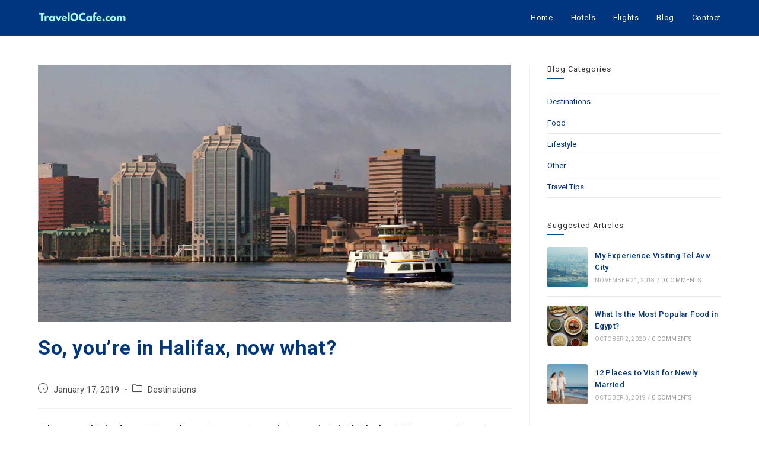

--- FILE ---
content_type: text/html; charset=UTF-8
request_url: https://www.travelocafe.com/so-youre-in-halifax-now-what/
body_size: 24013
content:
<!DOCTYPE html><html class="html" lang="en-US"><head><meta charset="UTF-8"><link rel="profile" href="https://gmpg.org/xfn/11"><meta name='robots' content='max-image-preview:large' /><meta name="viewport" content="width=device-width, initial-scale=1"><title>So, you’re in Halifax, now what? - Travel OCafe</title><link rel="stylesheet" href="https://fonts.googleapis.com/css?family=Roboto%3A100%2C200%2C300%2C400%2C500%2C600%2C700%2C800%2C900%2C100i%2C200i%2C300i%2C400i%2C500i%2C600i%2C700i%2C800i%2C900i%7CRoboto%20Condensed%3A100%2C200%2C300%2C400%2C500%2C600%2C700%2C800%2C900%2C100i%2C200i%2C300i%2C400i%2C500i%2C600i%2C700i%2C800i%2C900i&subset=latin&display=swap" /><meta name="robots" content="index, follow, max-snippet:-1, max-image-preview:large, max-video-preview:-1" /><link rel="canonical" href="https://www.travelocafe.com/so-youre-in-halifax-now-what/" /><meta property="og:locale" content="en_US" /><meta property="og:type" content="article" /><meta property="og:title" content="So, you’re in Halifax, now what? - Travel OCafe" /><meta property="og:description" content="When you think of great Canadian cities most people immediately think about Vancouver, Toronto, or Montreal. Halifax probably isn&rsquo;t high on the radar for most. But it should be. I was fortunate enough to spend a few months in Nova Scotia, and I absolutely fell in love with Halifax. Halifax is a city chalk full [&hellip;]" /><meta property="og:url" content="https://www.travelocafe.com/so-youre-in-halifax-now-what/" /><meta property="og:site_name" content="Travel OCafe" /><meta property="article:publisher" content="https://www.facebook.com/Booking.Hotel.Travel" /><meta property="article:published_time" content="2019-01-17T13:25:34+00:00" /><meta property="article:modified_time" content="2019-01-17T13:25:37+00:00" /><meta property="og:image" content="https://www.travelocafe.com/wp-content/uploads/2019/01/Halifax-Canada.jpg" /><meta property="og:image:width" content="1598" /><meta property="og:image:height" content="868" /><meta name="twitter:card" content="summary_large_image" /><meta name="twitter:creator" content="@BookingHotelNet" /><meta name="twitter:site" content="@BookingHotelNet" /><meta name="twitter:label1" content="Written by"><meta name="twitter:data1" content="admin"><meta name="twitter:label2" content="Est. reading time"><meta name="twitter:data2" content="4 minutes"> <script type="application/ld+json" class="yoast-schema-graph">{"@context":"https://schema.org","@graph":[{"@type":"Organization","@id":"https://www.travelocafe.com/#organization","name":"Booking Hotel","url":"https://www.travelocafe.com/","sameAs":["https://www.facebook.com/Booking.Hotel.Travel","https://www.pinterest.com/reservationhotels/","https://twitter.com/BookingHotelNet"],"logo":{"@type":"ImageObject","@id":"https://www.travelocafe.com/#logo","inLanguage":"en-US","url":"https://www.travelocafe.com/wp-content/uploads/2018/11/logo-1.png","width":750,"height":200,"caption":"Booking Hotel"},"image":{"@id":"https://www.travelocafe.com/#logo"}},{"@type":"WebSite","@id":"https://www.travelocafe.com/#website","url":"https://www.travelocafe.com/","name":"Travel OCafe","description":"Cheap Hotel Rooms &amp; Flight Tickets","publisher":{"@id":"https://www.travelocafe.com/#organization"},"potentialAction":[{"@type":"SearchAction","target":"https://www.travelocafe.com/?s={search_term_string}","query-input":"required name=search_term_string"}],"inLanguage":"en-US"},{"@type":"ImageObject","@id":"https://www.travelocafe.com/so-youre-in-halifax-now-what/#primaryimage","inLanguage":"en-US","url":"https://www.travelocafe.com/wp-content/uploads/2019/01/Halifax-Canada.jpg","width":1598,"height":868},{"@type":"WebPage","@id":"https://www.travelocafe.com/so-youre-in-halifax-now-what/#webpage","url":"https://www.travelocafe.com/so-youre-in-halifax-now-what/","name":"So, you\u2019re in Halifax, now what? - Travel OCafe","isPartOf":{"@id":"https://www.travelocafe.com/#website"},"primaryImageOfPage":{"@id":"https://www.travelocafe.com/so-youre-in-halifax-now-what/#primaryimage"},"datePublished":"2019-01-17T13:25:34+00:00","dateModified":"2019-01-17T13:25:37+00:00","breadcrumb":{"@id":"https://www.travelocafe.com/so-youre-in-halifax-now-what/#breadcrumb"},"inLanguage":"en-US","potentialAction":[{"@type":"ReadAction","target":["https://www.travelocafe.com/so-youre-in-halifax-now-what/"]}]},{"@type":"BreadcrumbList","@id":"https://www.travelocafe.com/so-youre-in-halifax-now-what/#breadcrumb","itemListElement":[{"@type":"ListItem","position":1,"item":{"@type":"WebPage","@id":"https://www.travelocafe.com/","url":"https://www.travelocafe.com/","name":"Home"}},{"@type":"ListItem","position":2,"item":{"@type":"WebPage","@id":"https://www.travelocafe.com/blog/","url":"https://www.travelocafe.com/blog/","name":"Blog"}},{"@type":"ListItem","position":3,"item":{"@type":"WebPage","@id":"https://www.travelocafe.com/so-youre-in-halifax-now-what/","url":"https://www.travelocafe.com/so-youre-in-halifax-now-what/","name":"So, you\u2019re in Halifax, now what?"}}]},{"@type":"Article","@id":"https://www.travelocafe.com/so-youre-in-halifax-now-what/#article","isPartOf":{"@id":"https://www.travelocafe.com/so-youre-in-halifax-now-what/#webpage"},"author":{"@id":"https://www.travelocafe.com/#/schema/person/99d05e2ba55ccea96f99ec628378718e"},"headline":"So, you\u2019re in Halifax, now what?","datePublished":"2019-01-17T13:25:34+00:00","dateModified":"2019-01-17T13:25:37+00:00","mainEntityOfPage":{"@id":"https://www.travelocafe.com/so-youre-in-halifax-now-what/#webpage"},"commentCount":0,"publisher":{"@id":"https://www.travelocafe.com/#organization"},"image":{"@id":"https://www.travelocafe.com/so-youre-in-halifax-now-what/#primaryimage"},"keywords":"Halifax","articleSection":"Destinations","inLanguage":"en-US","potentialAction":[{"@type":"CommentAction","name":"Comment","target":["https://www.travelocafe.com/so-youre-in-halifax-now-what/#respond"]}]},{"@type":"Person","@id":"https://www.travelocafe.com/#/schema/person/99d05e2ba55ccea96f99ec628378718e","name":"admin","image":{"@type":"ImageObject","@id":"https://www.travelocafe.com/#personlogo","inLanguage":"en-US","url":"https://secure.gravatar.com/avatar/41f0e172762edf1972d73e4b081346f7?s=96&d=mm&r=g","caption":"admin"}}]}</script> <link rel='dns-prefetch' href='//fonts.googleapis.com' /><link rel="alternate" type="application/rss+xml" title="Travel OCafe &raquo; Feed" href="https://www.travelocafe.com/feed/" /><link rel="alternate" type="application/rss+xml" title="Travel OCafe &raquo; Comments Feed" href="https://www.travelocafe.com/comments/feed/" /><link rel="alternate" type="application/rss+xml" title="Travel OCafe &raquo; So, you’re in Halifax, now what? Comments Feed" href="https://www.travelocafe.com/so-youre-in-halifax-now-what/feed/" /> <script type="text/javascript">window._wpemojiSettings = {"baseUrl":"https:\/\/s.w.org\/images\/core\/emoji\/14.0.0\/72x72\/","ext":".png","svgUrl":"https:\/\/s.w.org\/images\/core\/emoji\/14.0.0\/svg\/","svgExt":".svg","source":{"concatemoji":"https:\/\/www.travelocafe.com\/wp-includes\/js\/wp-emoji-release.min.js?ver=6.1.9"}};
/*! This file is auto-generated */
!function(e,a,t){var n,r,o,i=a.createElement("canvas"),p=i.getContext&&i.getContext("2d");function s(e,t){var a=String.fromCharCode,e=(p.clearRect(0,0,i.width,i.height),p.fillText(a.apply(this,e),0,0),i.toDataURL());return p.clearRect(0,0,i.width,i.height),p.fillText(a.apply(this,t),0,0),e===i.toDataURL()}function c(e){var t=a.createElement("script");t.src=e,t.defer=t.type="text/javascript",a.getElementsByTagName("head")[0].appendChild(t)}for(o=Array("flag","emoji"),t.supports={everything:!0,everythingExceptFlag:!0},r=0;r<o.length;r++)t.supports[o[r]]=function(e){if(p&&p.fillText)switch(p.textBaseline="top",p.font="600 32px Arial",e){case"flag":return s([127987,65039,8205,9895,65039],[127987,65039,8203,9895,65039])?!1:!s([55356,56826,55356,56819],[55356,56826,8203,55356,56819])&&!s([55356,57332,56128,56423,56128,56418,56128,56421,56128,56430,56128,56423,56128,56447],[55356,57332,8203,56128,56423,8203,56128,56418,8203,56128,56421,8203,56128,56430,8203,56128,56423,8203,56128,56447]);case"emoji":return!s([129777,127995,8205,129778,127999],[129777,127995,8203,129778,127999])}return!1}(o[r]),t.supports.everything=t.supports.everything&&t.supports[o[r]],"flag"!==o[r]&&(t.supports.everythingExceptFlag=t.supports.everythingExceptFlag&&t.supports[o[r]]);t.supports.everythingExceptFlag=t.supports.everythingExceptFlag&&!t.supports.flag,t.DOMReady=!1,t.readyCallback=function(){t.DOMReady=!0},t.supports.everything||(n=function(){t.readyCallback()},a.addEventListener?(a.addEventListener("DOMContentLoaded",n,!1),e.addEventListener("load",n,!1)):(e.attachEvent("onload",n),a.attachEvent("onreadystatechange",function(){"complete"===a.readyState&&t.readyCallback()})),(e=t.source||{}).concatemoji?c(e.concatemoji):e.wpemoji&&e.twemoji&&(c(e.twemoji),c(e.wpemoji)))}(window,document,window._wpemojiSettings);</script> <script id="trave-ready">window.advanced_ads_ready=function(e,a){a=a||"complete";var d=function(e){return"interactive"===a?"loading"!==e:"complete"===e};d(document.readyState)?e():document.addEventListener("readystatechange",(function(a){d(a.target.readyState)&&e()}),{once:"interactive"===a})},window.advanced_ads_ready_queue=window.advanced_ads_ready_queue||[];</script> <style type="text/css">img.wp-smiley,img.emoji{display:inline!important;border:none!important;box-shadow:none!important;height:1em!important;width:1em!important;margin:0 0.07em!important;vertical-align:-0.1em!important;background:none!important;padding:0!important}</style><link rel='stylesheet' id='gtranslate-style-css' href='https://www.travelocafe.com/wp-content/plugins/gtranslate/gtranslate-style24.css?ver=6.1.9' type='text/css' media='all' /><link rel='stylesheet' id='wp-block-library-css' href='https://www.travelocafe.com/wp-includes/css/dist/block-library/style.min.css?ver=6.1.9' type='text/css' media='all' /><style id='wp-block-library-theme-inline-css' type='text/css'>.wp-block-audio figcaption{color:#555;font-size:13px;text-align:center}.is-dark-theme .wp-block-audio figcaption{color:hsla(0,0%,100%,.65)}.wp-block-audio{margin:0 0 1em}.wp-block-code{border:1px solid #ccc;border-radius:4px;font-family:Menlo,Consolas,monaco,monospace;padding:.8em 1em}.wp-block-embed figcaption{color:#555;font-size:13px;text-align:center}.is-dark-theme .wp-block-embed figcaption{color:hsla(0,0%,100%,.65)}.wp-block-embed{margin:0 0 1em}.blocks-gallery-caption{color:#555;font-size:13px;text-align:center}.is-dark-theme .blocks-gallery-caption{color:hsla(0,0%,100%,.65)}.wp-block-image figcaption{color:#555;font-size:13px;text-align:center}.is-dark-theme .wp-block-image figcaption{color:hsla(0,0%,100%,.65)}.wp-block-image{margin:0 0 1em}.wp-block-pullquote{border-top:4px solid;border-bottom:4px solid;margin-bottom:1.75em;color:currentColor}.wp-block-pullquote__citation,.wp-block-pullquote cite,.wp-block-pullquote footer{color:currentColor;text-transform:uppercase;font-size:.8125em;font-style:normal}.wp-block-quote{border-left:.25em solid;margin:0 0 1.75em;padding-left:1em}.wp-block-quote cite,.wp-block-quote footer{color:currentColor;font-size:.8125em;position:relative;font-style:normal}.wp-block-quote.has-text-align-right{border-left:none;border-right:.25em solid;padding-left:0;padding-right:1em}.wp-block-quote.has-text-align-center{border:none;padding-left:0}.wp-block-quote.is-large,.wp-block-quote.is-style-large,.wp-block-quote.is-style-plain{border:none}.wp-block-search .wp-block-search__label{font-weight:700}.wp-block-search__button{border:1px solid #ccc;padding:.375em .625em}:where(.wp-block-group.has-background){padding:1.25em 2.375em}.wp-block-separator.has-css-opacity{opacity:.4}.wp-block-separator{border:none;border-bottom:2px solid;margin-left:auto;margin-right:auto}.wp-block-separator.has-alpha-channel-opacity{opacity:1}.wp-block-separator:not(.is-style-wide):not(.is-style-dots){width:100px}.wp-block-separator.has-background:not(.is-style-dots){border-bottom:none;height:1px}.wp-block-separator.has-background:not(.is-style-wide):not(.is-style-dots){height:2px}.wp-block-table{margin:"0 0 1em 0"}.wp-block-table thead{border-bottom:3px solid}.wp-block-table tfoot{border-top:3px solid}.wp-block-table td,.wp-block-table th{word-break:normal}.wp-block-table figcaption{color:#555;font-size:13px;text-align:center}.is-dark-theme .wp-block-table figcaption{color:hsla(0,0%,100%,.65)}.wp-block-video figcaption{color:#555;font-size:13px;text-align:center}.is-dark-theme .wp-block-video figcaption{color:hsla(0,0%,100%,.65)}.wp-block-video{margin:0 0 1em}.wp-block-template-part.has-background{padding:1.25em 2.375em;margin-top:0;margin-bottom:0}</style><link rel='stylesheet' id='classic-theme-styles-css' href='https://www.travelocafe.com/wp-includes/css/classic-themes.min.css?ver=1' type='text/css' media='all' /><style id='global-styles-inline-css' type='text/css'>body{--wp--preset--color--black:#000;--wp--preset--color--cyan-bluish-gray:#abb8c3;--wp--preset--color--white:#fff;--wp--preset--color--pale-pink:#f78da7;--wp--preset--color--vivid-red:#cf2e2e;--wp--preset--color--luminous-vivid-orange:#ff6900;--wp--preset--color--luminous-vivid-amber:#fcb900;--wp--preset--color--light-green-cyan:#7bdcb5;--wp--preset--color--vivid-green-cyan:#00d084;--wp--preset--color--pale-cyan-blue:#8ed1fc;--wp--preset--color--vivid-cyan-blue:#0693e3;--wp--preset--color--vivid-purple:#9b51e0;--wp--preset--gradient--vivid-cyan-blue-to-vivid-purple:linear-gradient(135deg,rgba(6,147,227,1) 0%,rgb(155,81,224) 100%);--wp--preset--gradient--light-green-cyan-to-vivid-green-cyan:linear-gradient(135deg,rgb(122,220,180) 0%,rgb(0,208,130) 100%);--wp--preset--gradient--luminous-vivid-amber-to-luminous-vivid-orange:linear-gradient(135deg,rgba(252,185,0,1) 0%,rgba(255,105,0,1) 100%);--wp--preset--gradient--luminous-vivid-orange-to-vivid-red:linear-gradient(135deg,rgba(255,105,0,1) 0%,rgb(207,46,46) 100%);--wp--preset--gradient--very-light-gray-to-cyan-bluish-gray:linear-gradient(135deg,rgb(238,238,238) 0%,rgb(169,184,195) 100%);--wp--preset--gradient--cool-to-warm-spectrum:linear-gradient(135deg,rgb(74,234,220) 0%,rgb(151,120,209) 20%,rgb(207,42,186) 40%,rgb(238,44,130) 60%,rgb(251,105,98) 80%,rgb(254,248,76) 100%);--wp--preset--gradient--blush-light-purple:linear-gradient(135deg,rgb(255,206,236) 0%,rgb(152,150,240) 100%);--wp--preset--gradient--blush-bordeaux:linear-gradient(135deg,rgb(254,205,165) 0%,rgb(254,45,45) 50%,rgb(107,0,62) 100%);--wp--preset--gradient--luminous-dusk:linear-gradient(135deg,rgb(255,203,112) 0%,rgb(199,81,192) 50%,rgb(65,88,208) 100%);--wp--preset--gradient--pale-ocean:linear-gradient(135deg,rgb(255,245,203) 0%,rgb(182,227,212) 50%,rgb(51,167,181) 100%);--wp--preset--gradient--electric-grass:linear-gradient(135deg,rgb(202,248,128) 0%,rgb(113,206,126) 100%);--wp--preset--gradient--midnight:linear-gradient(135deg,rgb(2,3,129) 0%,rgb(40,116,252) 100%);--wp--preset--duotone--dark-grayscale:url('#wp-duotone-dark-grayscale');--wp--preset--duotone--grayscale:url('#wp-duotone-grayscale');--wp--preset--duotone--purple-yellow:url('#wp-duotone-purple-yellow');--wp--preset--duotone--blue-red:url('#wp-duotone-blue-red');--wp--preset--duotone--midnight:url('#wp-duotone-midnight');--wp--preset--duotone--magenta-yellow:url('#wp-duotone-magenta-yellow');--wp--preset--duotone--purple-green:url('#wp-duotone-purple-green');--wp--preset--duotone--blue-orange:url('#wp-duotone-blue-orange');--wp--preset--font-size--small:13px;--wp--preset--font-size--medium:20px;--wp--preset--font-size--large:36px;--wp--preset--font-size--x-large:42px;--wp--preset--spacing--20:.44rem;--wp--preset--spacing--30:.67rem;--wp--preset--spacing--40:1rem;--wp--preset--spacing--50:1.5rem;--wp--preset--spacing--60:2.25rem;--wp--preset--spacing--70:3.38rem;--wp--preset--spacing--80:5.06rem}:where(.is-layout-flex){gap:.5em}body .is-layout-flow>.alignleft{float:left;margin-inline-start:0;margin-inline-end:2em}body .is-layout-flow>.alignright{float:right;margin-inline-start:2em;margin-inline-end:0}body .is-layout-flow>.aligncenter{margin-left:auto!important;margin-right:auto!important}body .is-layout-constrained>.alignleft{float:left;margin-inline-start:0;margin-inline-end:2em}body .is-layout-constrained>.alignright{float:right;margin-inline-start:2em;margin-inline-end:0}body .is-layout-constrained>.aligncenter{margin-left:auto!important;margin-right:auto!important}body .is-layout-constrained>:where(:not(.alignleft):not(.alignright):not(.alignfull)){max-width:var(--wp--style--global--content-size);margin-left:auto!important;margin-right:auto!important}body .is-layout-constrained>.alignwide{max-width:var(--wp--style--global--wide-size)}body .is-layout-flex{display:flex}body .is-layout-flex{flex-wrap:wrap;align-items:center}body .is-layout-flex>*{margin:0}:where(.wp-block-columns.is-layout-flex){gap:2em}.has-black-color{color:var(--wp--preset--color--black)!important}.has-cyan-bluish-gray-color{color:var(--wp--preset--color--cyan-bluish-gray)!important}.has-white-color{color:var(--wp--preset--color--white)!important}.has-pale-pink-color{color:var(--wp--preset--color--pale-pink)!important}.has-vivid-red-color{color:var(--wp--preset--color--vivid-red)!important}.has-luminous-vivid-orange-color{color:var(--wp--preset--color--luminous-vivid-orange)!important}.has-luminous-vivid-amber-color{color:var(--wp--preset--color--luminous-vivid-amber)!important}.has-light-green-cyan-color{color:var(--wp--preset--color--light-green-cyan)!important}.has-vivid-green-cyan-color{color:var(--wp--preset--color--vivid-green-cyan)!important}.has-pale-cyan-blue-color{color:var(--wp--preset--color--pale-cyan-blue)!important}.has-vivid-cyan-blue-color{color:var(--wp--preset--color--vivid-cyan-blue)!important}.has-vivid-purple-color{color:var(--wp--preset--color--vivid-purple)!important}.has-black-background-color{background-color:var(--wp--preset--color--black)!important}.has-cyan-bluish-gray-background-color{background-color:var(--wp--preset--color--cyan-bluish-gray)!important}.has-white-background-color{background-color:var(--wp--preset--color--white)!important}.has-pale-pink-background-color{background-color:var(--wp--preset--color--pale-pink)!important}.has-vivid-red-background-color{background-color:var(--wp--preset--color--vivid-red)!important}.has-luminous-vivid-orange-background-color{background-color:var(--wp--preset--color--luminous-vivid-orange)!important}.has-luminous-vivid-amber-background-color{background-color:var(--wp--preset--color--luminous-vivid-amber)!important}.has-light-green-cyan-background-color{background-color:var(--wp--preset--color--light-green-cyan)!important}.has-vivid-green-cyan-background-color{background-color:var(--wp--preset--color--vivid-green-cyan)!important}.has-pale-cyan-blue-background-color{background-color:var(--wp--preset--color--pale-cyan-blue)!important}.has-vivid-cyan-blue-background-color{background-color:var(--wp--preset--color--vivid-cyan-blue)!important}.has-vivid-purple-background-color{background-color:var(--wp--preset--color--vivid-purple)!important}.has-black-border-color{border-color:var(--wp--preset--color--black)!important}.has-cyan-bluish-gray-border-color{border-color:var(--wp--preset--color--cyan-bluish-gray)!important}.has-white-border-color{border-color:var(--wp--preset--color--white)!important}.has-pale-pink-border-color{border-color:var(--wp--preset--color--pale-pink)!important}.has-vivid-red-border-color{border-color:var(--wp--preset--color--vivid-red)!important}.has-luminous-vivid-orange-border-color{border-color:var(--wp--preset--color--luminous-vivid-orange)!important}.has-luminous-vivid-amber-border-color{border-color:var(--wp--preset--color--luminous-vivid-amber)!important}.has-light-green-cyan-border-color{border-color:var(--wp--preset--color--light-green-cyan)!important}.has-vivid-green-cyan-border-color{border-color:var(--wp--preset--color--vivid-green-cyan)!important}.has-pale-cyan-blue-border-color{border-color:var(--wp--preset--color--pale-cyan-blue)!important}.has-vivid-cyan-blue-border-color{border-color:var(--wp--preset--color--vivid-cyan-blue)!important}.has-vivid-purple-border-color{border-color:var(--wp--preset--color--vivid-purple)!important}.has-vivid-cyan-blue-to-vivid-purple-gradient-background{background:var(--wp--preset--gradient--vivid-cyan-blue-to-vivid-purple)!important}.has-light-green-cyan-to-vivid-green-cyan-gradient-background{background:var(--wp--preset--gradient--light-green-cyan-to-vivid-green-cyan)!important}.has-luminous-vivid-amber-to-luminous-vivid-orange-gradient-background{background:var(--wp--preset--gradient--luminous-vivid-amber-to-luminous-vivid-orange)!important}.has-luminous-vivid-orange-to-vivid-red-gradient-background{background:var(--wp--preset--gradient--luminous-vivid-orange-to-vivid-red)!important}.has-very-light-gray-to-cyan-bluish-gray-gradient-background{background:var(--wp--preset--gradient--very-light-gray-to-cyan-bluish-gray)!important}.has-cool-to-warm-spectrum-gradient-background{background:var(--wp--preset--gradient--cool-to-warm-spectrum)!important}.has-blush-light-purple-gradient-background{background:var(--wp--preset--gradient--blush-light-purple)!important}.has-blush-bordeaux-gradient-background{background:var(--wp--preset--gradient--blush-bordeaux)!important}.has-luminous-dusk-gradient-background{background:var(--wp--preset--gradient--luminous-dusk)!important}.has-pale-ocean-gradient-background{background:var(--wp--preset--gradient--pale-ocean)!important}.has-electric-grass-gradient-background{background:var(--wp--preset--gradient--electric-grass)!important}.has-midnight-gradient-background{background:var(--wp--preset--gradient--midnight)!important}.has-small-font-size{font-size:var(--wp--preset--font-size--small)!important}.has-medium-font-size{font-size:var(--wp--preset--font-size--medium)!important}.has-large-font-size{font-size:var(--wp--preset--font-size--large)!important}.has-x-large-font-size{font-size:var(--wp--preset--font-size--x-large)!important}.wp-block-navigation a:where(:not(.wp-element-button)){color:inherit}:where(.wp-block-columns.is-layout-flex){gap:2em}.wp-block-pullquote{font-size:1.5em;line-height:1.6}</style><link rel='stylesheet' id='ssb-front-css-css' href='https://www.travelocafe.com/wp-content/plugins/simple-social-buttons/assets/css/front.css?ver=4.0.2' type='text/css' media='all' /><link rel='stylesheet' id='wpsm_tabs_r-font-awesome-front-css' href='https://www.travelocafe.com/wp-content/plugins/tabs-responsive/assets/css/font-awesome/css/font-awesome.min.css?ver=6.1.9' type='text/css' media='all' /><link rel='stylesheet' id='wpsm_tabs_r_bootstrap-front-css' href='https://www.travelocafe.com/wp-content/plugins/tabs-responsive/assets/css/bootstrap-front.css?ver=6.1.9' type='text/css' media='all' /><link rel='stylesheet' id='wpsm_tabs_r_animate-css' href='https://www.travelocafe.com/wp-content/plugins/tabs-responsive/assets/css/animate.css?ver=6.1.9' type='text/css' media='all' /><link rel='stylesheet' id='font-awesome-css' href='https://www.travelocafe.com/wp-content/themes/oceanwp/assets/fonts/fontawesome/css/all.min.css?ver=5.15.1' type='text/css' media='all' /><link rel='stylesheet' id='simple-line-icons-css' href='https://www.travelocafe.com/wp-content/themes/oceanwp/assets/css/third/simple-line-icons.min.css?ver=2.4.0' type='text/css' media='all' /><link rel='stylesheet' id='magnific-popup-css' href='https://www.travelocafe.com/wp-content/themes/oceanwp/assets/css/third/magnific-popup.min.css?ver=1.0.0' type='text/css' media='all' /><link rel='stylesheet' id='slick-css' href='https://www.travelocafe.com/wp-content/themes/oceanwp/assets/css/third/slick.min.css?ver=1.6.0' type='text/css' media='all' /><link rel='stylesheet' id='oceanwp-style-css' href='https://www.travelocafe.com/wp-content/themes/oceanwp/assets/css/style.min.css?ver=2.0.2' type='text/css' media='all' /><link rel='stylesheet' id='oe-widgets-style-css' href='https://www.travelocafe.com/wp-content/plugins/ocean-extra/assets/css/widgets.css?ver=6.1.9' type='text/css' media='all' /> <script type='text/javascript' src='https://www.travelocafe.com/wp-includes/js/jquery/jquery.min.js?ver=3.6.1' id='jquery-core-js'></script> <script type='text/javascript' src='https://www.travelocafe.com/wp-includes/js/jquery/jquery-migrate.min.js?ver=3.3.2' id='jquery-migrate-js'></script> <script type='text/javascript' src='https://www.travelocafe.com/wp-content/plugins/simple-social-buttons/assets/js/frontend-blocks.js?ver=4.0.2' id='ssb-blocks-front-js-js'></script> <script type='text/javascript' id='ssb-front-js-js-extra'>/* <![CDATA[ */ var SSB = {"ajax_url":"https:\/\/www.travelocafe.com\/wp-admin\/admin-ajax.php","fb_share_nonce":"ef6744e854"}; /* ]]> */</script> <script data-minify="1" type='text/javascript' src='https://www.travelocafe.com/wp-content/cache/min/1/wp-content/plugins/simple-social-buttons/assets/js/front-e17499e87be7b22618eb4ec913247f06.js' id='ssb-front-js-js'></script> <link rel="https://api.w.org/" href="https://www.travelocafe.com/wp-json/" /><link rel="alternate" type="application/json" href="https://www.travelocafe.com/wp-json/wp/v2/posts/4581" /><link rel="EditURI" type="application/rsd+xml" title="RSD" href="https://www.travelocafe.com/xmlrpc.php?rsd" /><link rel="wlwmanifest" type="application/wlwmanifest+xml" href="https://www.travelocafe.com/wp-includes/wlwmanifest.xml" /><meta name="generator" content="WordPress 6.1.9" /><link rel='shortlink' href='https://www.travelocafe.com/?p=4581' /> <script type="text/javascript">var ajaxurl = "https://www.travelocafe.com/wp-admin/admin-ajax.php";</script>  <script>(function(i,s,o,g,r,a,m){i['GoogleAnalyticsObject']=r;i[r]=i[r]||function(){
			(i[r].q=i[r].q||[]).push(arguments)},i[r].l=1*new Date();a=s.createElement(o),
			m=s.getElementsByTagName(o)[0];a.async=1;a.src=g;m.parentNode.insertBefore(a,m)
			})(window,document,'script','https://www.google-analytics.com/analytics.js','ga');
			ga('create', 'UA-176288327-1', 'auto');
			ga('send', 'pageview');</script> <style media="screen">.simplesocialbuttons.simplesocialbuttons_inline .ssb-fb-like{margin:}.simplesocialbuttons.simplesocialbuttons_inline.simplesocial-simple-icons button{margin:}</style><meta property="og:title" content="So, you’re in Halifax, now what? - Travel OCafe" /><meta property="og:description" content="When you think of great Canadian cities most people immediately think about Vancouver, Toronto, or Montreal. Halifax probably isn’t high on the radar for most. But it should be. I was fortunate enough to spend a few months in Nova Scotia, and I absolutely fell in love with Halifax. Halifax is a city chalk full of history, has the “big city” feel with a small population," /><meta property="og:url" content="https://www.travelocafe.com/so-youre-in-halifax-now-what/" /><meta property="og:site_name" content="Travel OCafe" /><meta property="og:image" content="https://www.travelocafe.com/wp-content/uploads/2019/01/Halifax-Canada.jpg" /><meta name="twitter:card" content="summary_large_image" /><meta name="twitter:description" content="When you think of great Canadian cities most people immediately think about Vancouver, Toronto, or Montreal. Halifax probably isn’t high on the radar for most. But it should be. I was fortunate enough to spend a few months in Nova Scotia, and I absolutely fell in love with Halifax. Halifax is a city chalk full of history, has the “big city” feel with a small population," /><meta name="twitter:title" content="So, you’re in Halifax, now what? - Travel OCafe" /><meta property="twitter:image" content="https://www.travelocafe.com/wp-content/uploads/2019/01/Halifax-Canada.jpg" /><link rel="icon" href="https://www.travelocafe.com/wp-content/uploads/2018/10/icon.png" sizes="32x32" /><link rel="icon" href="https://www.travelocafe.com/wp-content/uploads/2018/10/icon.png" sizes="192x192" /><link rel="apple-touch-icon" href="https://www.travelocafe.com/wp-content/uploads/2018/10/icon.png" /><meta name="msapplication-TileImage" content="https://www.travelocafe.com/wp-content/uploads/2018/10/icon.png" /><style type="text/css" id="wp-custom-css">#url{display:none!important}#order_comments_field{display:none!important}.pswp__caption__center{display:none!important}.woocommerce div.product div.summary p.in-stock{display:none!important}.single-post .page-header{display:none!important}.elementor-element.big-margin>.elementor-element-populated{margin-left:80px}.elementor-element.full-btn .elementor-button{display:block}#oceanwp-social-menu span{font-family:simple-line-icons;line-height:1;-webkit-font-smoothing:antialiased;-moz-osx-font-smoothing:grayscale}#oceanwp-social-menu .fa-twitter:before{content:"\e009"}#oceanwp-social-menu .fa-facebook:before{content:"\e00b"}#oceanwp-social-menu .fa-google-plus:before{content:"\e60d"}#oceanwp-social-menu .fa-instagram:before{content:"\e609"}.blog-entry.large-entry{max-width:833px;margin:0 auto 30px auto;text-align:center}.blog-entry.large-entry ul.meta li{float:none;display:inline-block}.blog-entry.large-entry ul.meta li:after{padding:0 4px 0 6px}.blog-entry.large-entry .blog-entry-summary{max-width:640px;margin:0 auto 20px auto}.blog-entry.large-entry .blog-entry-readmore a{font-weight:400;padding:10px 26px;border-radius:30px}ul.page-numbers{padding:30px 0 0}.page-numbers a,.page-numbers span:not(.elementor-screen-only),.page-links span{border-radius:50%}.widget-title{position:relative;padding:0 0 10px;border:0}.widget-title:after{content:'';position:absolute;bottom:0;left:0;display:inline-block;background-color:#054C80;height:2px;width:28px}#footer-bottom{padding:0}#footer-bottom-inner{padding:22px 0 20px;border-top:1px solid #eaeaea}#footer-bottom #footer-bottom-menu,#footer-bottom #copyright{float:none;width:100%;padding:0!important;text-align:center}#footer-bottom #footer-bottom-menu a{padding:0 15px}#footer-bottom #footer-bottom-menu li:after{display:none}#footer-bottom #copyright{margin-top:20px}@media (max-width:959px){.elementor-element.title-row>.elementor-element-populated{padding:20px}.elementor-element.big-title .elementor-heading-title{font-size:24px}.elementor-element.big-margin>.elementor-element-populated{margin-left:40px}}@media (max-width:767px){.elementor-element.big-margin>.elementor-element-populated{margin-top:20px;margin-left:0}}.sc_banner{display:block;position:relative;overflow:hidden}.sc_banner:before{content:'';top:0;right:0;bottom:0;left:0;position:absolute;z-index:1;opacity:.3;-webkit-transition:all .1s ease-out;-moz-transition:all .1s ease-out;-ms-transition:all .1s ease-out;-o-transition:all .1s ease-out;transition:all .1s ease-out;-webkit-transform:translate(0,0) scale(1,1);-moz-transform:translate(0,0) scale(1,1);-o-transform:translate(0,0) scale(1,1);-ms-transform:translate(0,0) scale(1,1);transform:translate(0,0) scale(1,1)}.sc_banner:hover:before{-webkit-transform:translate(0,0) scale(.9,.9);-moz-transform:translate(0,0) scale(.9,.9);-o-transform:translate(0,0) scale(.9,.9);-ms-transform:translate(0,0) scale(.9,.9);transform:translate(0,0) scale(.9,.9)}.sc_banner .sc_banner_image{width:100%;display:block;-webkit-transition:all 4s ease-out;-moz-transition:all 4s ease-out;-ms-transition:all 4s ease-out;-o-transition:all 4s ease-out;transition:all 4s ease-out;-webkit-transform:translate(0,0) scale(1,1);-moz-transform:translate(0,0) scale(1,1);-o-transform:translate(0,0) scale(1,1);-ms-transform:translate(0,0) scale(1,1);transform:translate(0,0) scale(1,1)}.sc_banner:hover .sc_banner_image{-webkit-transform:translate(0,0) scale(1.2,1.2);-moz-transform:translate(0,0) scale(1.2,1.2);-o-transform:translate(0,0) scale(1.2,1.2);-ms-transform:translate(0,0) scale(1.2,1.2);transform:translate(0,0) scale(1.2,1.2)}.sc_banner .sc_banner_title{position:absolute;right:20px;font-size:20px;font-weight:700;left:20px;bottom:50%;text-align:center;color:#fff;z-index:2}.sc_banner .sc_banner_content{position:absolute;font-size:12px;font-weight:700;right:20px;left:20px;top:50%;text-align:center;color:#fff;z-index:2}.sc_banner .sc_banner_content:before{content:'';display:block;width:40px;height:1px;background:#fff;margin:10px auto}.sc_blogger a{color:#222}.portfolio-box{background-color:#fff;border-top:1px solid rgba(0,0,0,.1);padding:65px 0 40px}.portfolio-img:before,.portfolio-img:after{height:37%;width:37%}.portfolio-img:before{right:10px;top:10px}.portfolio-img:after{bottom:10px;left:10px}.portfolio-img:before{border-right:1px solid #fff;border-top:1px solid #fff;right:15px;top:15px}.portfolio-img:after{border-bottom:1px solid #fff;border-left:1px solid #fff;bottom:15px;left:15px}.portfolio-img:before,.portfolio-img:after{content:"";height:57px;position:absolute;-webkit-transition:all 0.3s ease-in-out 0s;-moz-transition:all 0.3s ease-in-out 0s;-o-transition:all 0.3s ease-in-out 0s;-ms-transition:all 0.3s ease-in-out 0s;transition:all 0.3s ease-in-out 0s;width:57px;z-index:1}.portfolio-img:hover:before,.portfolio-img:hover:after{height:50%;width:50%}.portfolio-img{background-position:center center;background-repeat:no-repeat;background-size:cover;display:table;height:250px;padding:15px;position:relative;width:100%}.portfolio-img{padding-top:20px;color:#fff}.portfolio-img span.button1{border-radius:5px;margin-top:0;padding:5px 10px;background-color:rgb(255,140,0);font-weight:700;font-size:10px}.portfolio-img span.button1:hover{background-color:#0489b1;font-weight:700;color:#fff}.portfolio-box .portfolio-link{display:block;height:100%;left:0;position:absolute;top:0;width:100%;z-index:2}.portfolio-overlay{display:table-cell;height:100%;text-align:left;vertical-align:bottom}.portfolio-overlay h4{background-color:rgba(0,0,0,.4);color:#fff;background:#000;display:inline-block;font-size:16px;line-height:1.5;margin-bottom:0;margin-left:0;margin-right:0;text-align:center;padding:5px 10px;width:120px}.portfolio-overlay h5{background-color:rgba(0,0,0,.4);color:#fff;background:#000;display:inline-block;font-size:13px;line-height:1.5;margin-bottom:0;margin-left:0;margin-right:0;text-align:center;padding:5px 10px;width:120px}.portfolios-box{background-color:#fff;border-top:1px solid rgba(0,0,0,.1);padding:65px 0 40px}.portfolios-img:before,.portfolios-img:after{height:37%;width:37%}.portfolios-img:before{right:10px;top:10px}.portfolios-img:after{bottom:10px;left:10px}.portfolios-img:before{border-right:1px solid #fff;border-top:1px solid #fff;right:15px;top:15px}.portfolios-img:after{border-bottom:1px solid #fff;border-left:1px solid #fff;bottom:15px;left:15px}.portfolios-img:before,.portfolios-img:after{content:"";height:10px;position:absolute;-webkit-transition:all 0.3s ease-in-out 0s;-moz-transition:all 0.3s ease-in-out 0s;-o-transition:all 0.3s ease-in-out 0s;-ms-transition:all 0.3s ease-in-out 0s;transition:all 0.3s ease-in-out 0s;width:10px;z-index:1}.portfolios-img:hover:before,.portfolios-img:hover:after{height:5%;width:5%}.portfolios-img{background-position:center center;background-repeat:no-repeat;background-size:cover;display:table;height:150px;width:200px;padding:15px;position:relative}.portfolios-img{padding-top:20px;color:#fff}.portfolios-img span.button1{border-radius:5px;margin-top:0;padding:5px 10px;background-color:rgb(255,140,0);font-weight:700;font-size:10px}.portfolios-img span.button{border-radius:5px;margin-top:0;padding:5px 10px;background-color:rgb(255,140,0);font-weight:700;font-size:10px}.portfolios-img span.button1:hover{background-color:#0489b1;font-weight:700;color:#fff}.portfolios-img span.button:hover{background-color:#0489b1;font-weight:700;color:#fff}.portfolios-box .portfolios-link{display:block;height:100%;left:0;position:absolute;top:0;width:100%;z-index:2}.portfolios-overlay{display:table-cell;height:100%;text-align:left;vertical-align:bottom}.portfolios-overlay h4{background-color:rgba(0,0,0,.4);color:#fff;background:#000;display:inline-block;font-size:16px;line-height:1.5;margin-bottom:0;margin-left:0;margin-right:0;text-align:center;padding:5px 10px;width:120px}.portfolios-overlay h5{background-color:rgba(0,0,0,.4);color:#fff;background:#000;display:inline-block;font-size:13px;line-height:1.5;margin-bottom:0;margin-left:0;margin-right:0;text-align:center;padding:5px 10px;width:120px}</style><style type="text/css">a{color:#003580}.page-header .page-header-title,.page-header.background-image-page-header .page-header-title{color:#ffa600}body .theme-button,body input[type="submit"],body button[type="submit"],body button,body .button,body div.wpforms-container-full .wpforms-form input[type=submit],body div.wpforms-container-full .wpforms-form button[type=submit],body div.wpforms-container-full .wpforms-form .wpforms-page-button{background-color:#003580}body .theme-button:hover,body input[type="submit"]:hover,body button[type="submit"]:hover,body button:hover,body .button:hover,body div.wpforms-container-full .wpforms-form input[type=submit]:hover,body div.wpforms-container-full .wpforms-form input[type=submit]:active,body div.wpforms-container-full .wpforms-form button[type=submit]:hover,body div.wpforms-container-full .wpforms-form button[type=submit]:active,body div.wpforms-container-full .wpforms-form .wpforms-page-button:hover,body div.wpforms-container-full .wpforms-form .wpforms-page-button:active{background-color:#13aff0}body .theme-button:hover,body input[type="submit"]:hover,body button[type="submit"]:hover,body button:hover,body .button:hover,body div.wpforms-container-full .wpforms-form input[type=submit]:hover,body div.wpforms-container-full .wpforms-form input[type=submit]:active,body div.wpforms-container-full .wpforms-form button[type=submit]:hover,body div.wpforms-container-full .wpforms-form button[type=submit]:active,body div.wpforms-container-full .wpforms-form .wpforms-page-button:hover,body div.wpforms-container-full .wpforms-form .wpforms-page-button:active{color:#003580}#site-logo #site-logo-inner,.oceanwp-social-menu .social-menu-inner,#site-header.full_screen-header .menu-bar-inner,.after-header-content .after-header-content-inner{height:60px}#site-navigation-wrap .dropdown-menu>li>a,.oceanwp-mobile-menu-icon a,.mobile-menu-close,.after-header-content-inner>a{line-height:60px}#site-header,.has-transparent-header .is-sticky #site-header,.has-vh-transparent .is-sticky #site-header.vertical-header,#searchform-header-replace{background-color:#003580}#site-header.has-header-media .overlay-header-media{background-color:rgba(0,0,0,.5)}#site-header #site-logo #site-logo-inner a img,#site-header.center-header #site-navigation-wrap .middle-site-logo a img{max-height:40px}#site-navigation-wrap .dropdown-menu>li>a,.oceanwp-mobile-menu-icon a,#searchform-header-replace-close{color:#fff}#site-navigation-wrap .dropdown-menu>.current-menu-item>a,#site-navigation-wrap .dropdown-menu>.current-menu-ancestor>a,#site-navigation-wrap .dropdown-menu>.current-menu-item>a:hover,#site-navigation-wrap .dropdown-menu>.current-menu-ancestor>a:hover{color:#00b0dd}a.sidr-class-toggle-sidr-close{background-color:#001b42}#sidr,#mobile-dropdown{background-color:#003580}#sidr li,#sidr ul,#mobile-dropdown ul li,#mobile-dropdown ul li ul{border-color:#001b42}body .sidr a,body .sidr-class-dropdown-toggle,#mobile-dropdown ul li a,#mobile-dropdown ul li a .dropdown-toggle,#mobile-fullscreen ul li a,#mobile-fullscreen .oceanwp-social-menu.simple-social ul li a{color:#fff}#mobile-fullscreen a.close .close-icon-inner,#mobile-fullscreen a.close .close-icon-inner::after{background-color:#fff}#footer-widgets{padding:90px 0 60px 0}#footer-widgets{background-color:#001b42}#footer-widgets li,#footer-widgets #wp-calendar caption,#footer-widgets #wp-calendar th,#footer-widgets #wp-calendar tbody,#footer-widgets .contact-info-widget i,#footer-widgets .oceanwp-newsletter-form-wrap input[type="email"],#footer-widgets .posts-thumbnails-widget li,#footer-widgets .social-widget li a{border-color:#13aff0}#footer-bottom,#footer-bottom p{color:#969696}body{font-family:Roboto;font-weight:400;font-size:18px;color:#000}@media (max-width:480px){body{font-size:16px}}#site-navigation-wrap .dropdown-menu>li>a,#site-header.full_screen-header .fs-dropdown-menu>li>a,#site-header.top-header #site-navigation-wrap .dropdown-menu>li>a,#site-header.center-header #site-navigation-wrap .dropdown-menu>li>a,#site-header.medium-header #site-navigation-wrap .dropdown-menu>li>a,.oceanwp-mobile-menu-icon a{font-weight:400}.blog-entry.post .blog-entry-header .entry-title a{font-family:Roboto Condensed;color:#003580}.single-post .entry-title{font-family:Roboto;font-weight:700;color:#003580}</style><noscript><style id="rocket-lazyload-nojs-css">.rll-youtube-player,[data-lazy-src]{display:none!important}</style></noscript></head><body data-rsssl=1 class="post-template-default single single-post postid-4581 single-format-standard wp-custom-logo wp-embed-responsive oceanwp-theme dropdown-mobile no-header-border default-breakpoint has-sidebar content-right-sidebar post-in-category-destinations page-header-disabled has-blog-grid elementor-default elementor-kit-5368 aa-prefix-trave-" itemscope="itemscope" itemtype="https://schema.org/Article"> <svg xmlns="http://www.w3.org/2000/svg" viewBox="0 0 0 0" width="0" height="0" focusable="false" role="none" style="visibility: hidden; position: absolute; left: -9999px; overflow: hidden;" ><defs><filter id="wp-duotone-dark-grayscale"><feColorMatrix color-interpolation-filters="sRGB" type="matrix" values=" .299 .587 .114 0 0 .299 .587 .114 0 0 .299 .587 .114 0 0 .299 .587 .114 0 0 " /><feComponentTransfer color-interpolation-filters="sRGB" ><feFuncR type="table" tableValues="0 0.49803921568627" /><feFuncG type="table" tableValues="0 0.49803921568627" /><feFuncB type="table" tableValues="0 0.49803921568627" /><feFuncA type="table" tableValues="1 1" /></feComponentTransfer><feComposite in2="SourceGraphic" operator="in" /></filter></defs></svg><svg xmlns="http://www.w3.org/2000/svg" viewBox="0 0 0 0" width="0" height="0" focusable="false" role="none" style="visibility: hidden; position: absolute; left: -9999px; overflow: hidden;" ><defs><filter id="wp-duotone-grayscale"><feColorMatrix color-interpolation-filters="sRGB" type="matrix" values=" .299 .587 .114 0 0 .299 .587 .114 0 0 .299 .587 .114 0 0 .299 .587 .114 0 0 " /><feComponentTransfer color-interpolation-filters="sRGB" ><feFuncR type="table" tableValues="0 1" /><feFuncG type="table" tableValues="0 1" /><feFuncB type="table" tableValues="0 1" /><feFuncA type="table" tableValues="1 1" /></feComponentTransfer><feComposite in2="SourceGraphic" operator="in" /></filter></defs></svg><svg xmlns="http://www.w3.org/2000/svg" viewBox="0 0 0 0" width="0" height="0" focusable="false" role="none" style="visibility: hidden; position: absolute; left: -9999px; overflow: hidden;" ><defs><filter id="wp-duotone-purple-yellow"><feColorMatrix color-interpolation-filters="sRGB" type="matrix" values=" .299 .587 .114 0 0 .299 .587 .114 0 0 .299 .587 .114 0 0 .299 .587 .114 0 0 " /><feComponentTransfer color-interpolation-filters="sRGB" ><feFuncR type="table" tableValues="0.54901960784314 0.98823529411765" /><feFuncG type="table" tableValues="0 1" /><feFuncB type="table" tableValues="0.71764705882353 0.25490196078431" /><feFuncA type="table" tableValues="1 1" /></feComponentTransfer><feComposite in2="SourceGraphic" operator="in" /></filter></defs></svg><svg xmlns="http://www.w3.org/2000/svg" viewBox="0 0 0 0" width="0" height="0" focusable="false" role="none" style="visibility: hidden; position: absolute; left: -9999px; overflow: hidden;" ><defs><filter id="wp-duotone-blue-red"><feColorMatrix color-interpolation-filters="sRGB" type="matrix" values=" .299 .587 .114 0 0 .299 .587 .114 0 0 .299 .587 .114 0 0 .299 .587 .114 0 0 " /><feComponentTransfer color-interpolation-filters="sRGB" ><feFuncR type="table" tableValues="0 1" /><feFuncG type="table" tableValues="0 0.27843137254902" /><feFuncB type="table" tableValues="0.5921568627451 0.27843137254902" /><feFuncA type="table" tableValues="1 1" /></feComponentTransfer><feComposite in2="SourceGraphic" operator="in" /></filter></defs></svg><svg xmlns="http://www.w3.org/2000/svg" viewBox="0 0 0 0" width="0" height="0" focusable="false" role="none" style="visibility: hidden; position: absolute; left: -9999px; overflow: hidden;" ><defs><filter id="wp-duotone-midnight"><feColorMatrix color-interpolation-filters="sRGB" type="matrix" values=" .299 .587 .114 0 0 .299 .587 .114 0 0 .299 .587 .114 0 0 .299 .587 .114 0 0 " /><feComponentTransfer color-interpolation-filters="sRGB" ><feFuncR type="table" tableValues="0 0" /><feFuncG type="table" tableValues="0 0.64705882352941" /><feFuncB type="table" tableValues="0 1" /><feFuncA type="table" tableValues="1 1" /></feComponentTransfer><feComposite in2="SourceGraphic" operator="in" /></filter></defs></svg><svg xmlns="http://www.w3.org/2000/svg" viewBox="0 0 0 0" width="0" height="0" focusable="false" role="none" style="visibility: hidden; position: absolute; left: -9999px; overflow: hidden;" ><defs><filter id="wp-duotone-magenta-yellow"><feColorMatrix color-interpolation-filters="sRGB" type="matrix" values=" .299 .587 .114 0 0 .299 .587 .114 0 0 .299 .587 .114 0 0 .299 .587 .114 0 0 " /><feComponentTransfer color-interpolation-filters="sRGB" ><feFuncR type="table" tableValues="0.78039215686275 1" /><feFuncG type="table" tableValues="0 0.94901960784314" /><feFuncB type="table" tableValues="0.35294117647059 0.47058823529412" /><feFuncA type="table" tableValues="1 1" /></feComponentTransfer><feComposite in2="SourceGraphic" operator="in" /></filter></defs></svg><svg xmlns="http://www.w3.org/2000/svg" viewBox="0 0 0 0" width="0" height="0" focusable="false" role="none" style="visibility: hidden; position: absolute; left: -9999px; overflow: hidden;" ><defs><filter id="wp-duotone-purple-green"><feColorMatrix color-interpolation-filters="sRGB" type="matrix" values=" .299 .587 .114 0 0 .299 .587 .114 0 0 .299 .587 .114 0 0 .299 .587 .114 0 0 " /><feComponentTransfer color-interpolation-filters="sRGB" ><feFuncR type="table" tableValues="0.65098039215686 0.40392156862745" /><feFuncG type="table" tableValues="0 1" /><feFuncB type="table" tableValues="0.44705882352941 0.4" /><feFuncA type="table" tableValues="1 1" /></feComponentTransfer><feComposite in2="SourceGraphic" operator="in" /></filter></defs></svg><svg xmlns="http://www.w3.org/2000/svg" viewBox="0 0 0 0" width="0" height="0" focusable="false" role="none" style="visibility: hidden; position: absolute; left: -9999px; overflow: hidden;" ><defs><filter id="wp-duotone-blue-orange"><feColorMatrix color-interpolation-filters="sRGB" type="matrix" values=" .299 .587 .114 0 0 .299 .587 .114 0 0 .299 .587 .114 0 0 .299 .587 .114 0 0 " /><feComponentTransfer color-interpolation-filters="sRGB" ><feFuncR type="table" tableValues="0.098039215686275 1" /><feFuncG type="table" tableValues="0 0.66274509803922" /><feFuncB type="table" tableValues="0.84705882352941 0.41960784313725" /><feFuncA type="table" tableValues="1 1" /></feComponentTransfer><feComposite in2="SourceGraphic" operator="in" /></filter></defs></svg><div id="outer-wrap" class="site clr"> <a class="skip-link screen-reader-text" href="#main">Skip to content</a><div id="wrap" class="clr"><header id="site-header" class="minimal-header clr" data-height="60" itemscope="itemscope" itemtype="https://schema.org/WPHeader" role="banner"><div id="site-header-inner" class="clr container"><div id="site-logo" class="clr" itemscope itemtype="https://schema.org/Brand" ><div id="site-logo-inner" class="clr"> <a href="https://www.travelocafe.com/" class="custom-logo-link" rel="home"><img width="750" height="200" src="data:image/svg+xml,%3Csvg%20xmlns='http://www.w3.org/2000/svg'%20viewBox='0%200%20750%20200'%3E%3C/svg%3E" class="custom-logo" alt="Travel OCafe" decoding="async" data-lazy-srcset="https://www.travelocafe.com/wp-content/uploads/2018/10/Booking-Hotel-Logo.png 1x, https://bookinghotel.net/wp-content/uploads/2018/10/Booking-Hotel-Logo.png 2x" data-lazy-src="https://www.travelocafe.com/wp-content/uploads/2018/10/Booking-Hotel-Logo.png" /><noscript><img width="750" height="200" src="https://www.travelocafe.com/wp-content/uploads/2018/10/Booking-Hotel-Logo.png" class="custom-logo" alt="Travel OCafe" decoding="async" srcset="https://www.travelocafe.com/wp-content/uploads/2018/10/Booking-Hotel-Logo.png 1x, https://bookinghotel.net/wp-content/uploads/2018/10/Booking-Hotel-Logo.png 2x" /></noscript></a></div></div><div id="site-navigation-wrap" class="clr"><nav id="site-navigation" class="navigation main-navigation clr" itemscope="itemscope" itemtype="https://schema.org/SiteNavigationElement" role="navigation" ><ul id="menu-main-menu" class="main-menu dropdown-menu sf-menu"><li id="menu-item-3500" class="menu-item menu-item-type-post_type menu-item-object-page menu-item-home menu-item-3500"><a href="https://www.travelocafe.com/" class="menu-link"><span class="text-wrap">Home</span></a></li><li id="menu-item-3308" class="menu-item menu-item-type-post_type menu-item-object-page menu-item-3308"><a href="https://www.travelocafe.com/hotels/" class="menu-link"><span class="text-wrap">Hotels</span></a></li><li id="menu-item-3307" class="menu-item menu-item-type-post_type menu-item-object-page menu-item-3307"><a href="https://www.travelocafe.com/flights/" class="menu-link"><span class="text-wrap">Flights</span></a></li><li id="menu-item-4047" class="menu-item menu-item-type-post_type menu-item-object-page current_page_parent menu-item-4047"><a href="https://www.travelocafe.com/blog/" class="menu-link"><span class="text-wrap">Blog</span></a></li><li id="menu-item-3804" class="menu-item menu-item-type-post_type menu-item-object-page menu-item-3804"><a href="https://www.travelocafe.com/contact-us/" class="menu-link"><span class="text-wrap">Contact</span></a></li></ul></nav></div><div class="oceanwp-mobile-menu-icon clr mobile-right"> <a href="javascript:void(0)" class="mobile-menu" aria-label="Mobile Menu"> <i class="fa fa-bars" aria-hidden="true"></i> <span class="oceanwp-text">Menu</span> <span class="oceanwp-close-text">Close</span> </a></div></div><div id="mobile-dropdown" class="clr" ><nav class="clr" itemscope="itemscope" itemtype="https://schema.org/SiteNavigationElement"><ul id="menu-main-menu-1" class="menu"><li class="menu-item menu-item-type-post_type menu-item-object-page menu-item-home menu-item-3500"><a href="https://www.travelocafe.com/">Home</a></li><li class="menu-item menu-item-type-post_type menu-item-object-page menu-item-3308"><a href="https://www.travelocafe.com/hotels/">Hotels</a></li><li class="menu-item menu-item-type-post_type menu-item-object-page menu-item-3307"><a href="https://www.travelocafe.com/flights/">Flights</a></li><li class="menu-item menu-item-type-post_type menu-item-object-page current_page_parent menu-item-4047"><a href="https://www.travelocafe.com/blog/">Blog</a></li><li class="menu-item menu-item-type-post_type menu-item-object-page menu-item-3804"><a href="https://www.travelocafe.com/contact-us/">Contact</a></li></ul></nav></div></header><main id="main" class="site-main clr" role="main"><div id="content-wrap" class="container clr"><div id="primary" class="content-area clr"><div id="content" class="site-content clr"><article id="post-4581"><div class="thumbnail"> <img width="1598" height="868" src="data:image/svg+xml,%3Csvg%20xmlns='http://www.w3.org/2000/svg'%20viewBox='0%200%201598%20868'%3E%3C/svg%3E" class="attachment-full size-full wp-post-image" alt="So, you’re in Halifax, now what?" decoding="async" itemprop="image" data-lazy-srcset="https://www.travelocafe.com/wp-content/uploads/2019/01/Halifax-Canada.jpg 1598w, https://www.travelocafe.com/wp-content/uploads/2019/01/Halifax-Canada-300x163.jpg 300w, https://www.travelocafe.com/wp-content/uploads/2019/01/Halifax-Canada-768x417.jpg 768w, https://www.travelocafe.com/wp-content/uploads/2019/01/Halifax-Canada-1024x556.jpg 1024w" data-lazy-sizes="(max-width: 1598px) 100vw, 1598px" data-lazy-src="https://www.travelocafe.com/wp-content/uploads/2019/01/Halifax-Canada.jpg" /><noscript><img width="1598" height="868" src="https://www.travelocafe.com/wp-content/uploads/2019/01/Halifax-Canada.jpg" class="attachment-full size-full wp-post-image" alt="So, you’re in Halifax, now what?" decoding="async" itemprop="image" srcset="https://www.travelocafe.com/wp-content/uploads/2019/01/Halifax-Canada.jpg 1598w, https://www.travelocafe.com/wp-content/uploads/2019/01/Halifax-Canada-300x163.jpg 300w, https://www.travelocafe.com/wp-content/uploads/2019/01/Halifax-Canada-768x417.jpg 768w, https://www.travelocafe.com/wp-content/uploads/2019/01/Halifax-Canada-1024x556.jpg 1024w" sizes="(max-width: 1598px) 100vw, 1598px" /></noscript></div><header class="entry-header clr"><h1 class="single-post-title entry-title" itemprop="headline">So, you’re in Halifax, now what?</h1></header><ul class="meta ospm-default clr"><li class="meta-date" itemprop="datePublished"><span class="screen-reader-text">Post published:</span><i class="icon-clock" aria-hidden="true"></i>January 17, 2019</li><li class="meta-cat"><span class="screen-reader-text">Post category:</span><i class="icon-folder" aria-hidden="true"></i><a href="https://www.travelocafe.com/category/destinations/" rel="category tag">Destinations</a></li></ul><div class="entry-content clr" itemprop="text"><p>When you think of great Canadian cities most people immediately think about Vancouver, Toronto, or Montreal. Halifax probably isn’t high on the radar for most. But it should be. I was fortunate enough to spend a few months in Nova Scotia, and I absolutely fell in love with Halifax.</p><p>Halifax is a city chalk full of history, has the “big city” feel with a small population, has a waterfront. During the summer there are many things to do (like festivals and events), and it is one of the most beautiful places to be in the autumn season.</p><p>If you’re looking for colourful foliage, long scenic walks, hiking trails, and to brush up on your maritime history then Halifax is the place to be! Halifax consists of several parks and gardens, museums, art galleries, old breweries, and historic sites. It also has a very vibrant nightlife, with many bars and nightclubs downtown.</p><p>I bought a one-way ticket to Halifax for about $270 with Wet Jest Airlines. We ended up staying at the Hilton Garden Inn, a three-star hotel, for $85 a night. It was quite far away from downtown Halifax but close to the airport. They offered free Wi-Fi, king size beds, and complimentary breakfast.</p><p>We only spent three days in Halifax but we managed see a lot.</p><p>The first thing we took part in was the Halifax Harbour Hopper Tour. This is a great way to learn about the history of the city, and get a feel for the city itself. The tour takes place on an amphibious vehicle, starting on land and ending up in the Halifax Harbour. From there we sailed around the waterfront and had a stunning view of the city.</p><p>Because of the brief tour we ended up with many great ideas of what we wanted to do for the duration of our trip.</p><p>Once we finished the tour we were downtown, along the waterfront. We traversed the waterfront, exploring the docks and checking out the little shops and stores for a while before finding a place to eat.</p><p>There were many promising looking restaurants along the waterfront downtown, and given the nice weather we chose to eat at one with an outdoor patio called the Bicycle Thief. We had some very tasty Italian food, accompanied by some even tastier cocktails. We asked our waiter about the nightlife in Halifax, and he suggested a few nearby bars and pubs.</p><p>One was called the Lower Deck, and it was quite close to where we were already. The atmosphere there was amazing! It was more of a pub style, and had live music playing. It was quite relaxing to just hang out and listen to music. We ended up staying a lot longer than we had intended because we got caught up in conversation with locals.</p><p>The next day we headed back downtown because I wanted to check out the Halifax Public Gardens. The Gardens span 16 acres and are a National Historic Site. There are over 140 species of trees in the Gardens, as well as flowers, fountains, statues, and pathways. I was surprised at just how large the Gardens were, and it took us over an hour to walk through and look at everything. It was an alluring experience because the leaves were starting to change, and everywhere we looked it was an explosion of colour.</p><p>After the Gardens we got to tour the Alexander Keith brewery, which was definitely something my partner enjoyed more, but it was still a lot of fun. He really enjoyed tasting the different beers, and I enjoyed listening to the live music, and learning history via actors in costume.</p><p>During our stay we somehow managed to squeeze in go-carting and glow-in-the-dark minigolf, as well as experienced more Halifax nightlife, this time at the Dome (at multi-level club that was differently themed on each level). We had a wonderful time during our visit in Halifax, and I really did fall in love with the city. It has old architecture, a small population with the “big city” feel and all the amenities, and the ocean! This is one of those cities I’ll be going back to, perhaps next time I’ll stay for good.</p><div class="simplesocialbuttons simplesocial-simple-icons simplesocialbuttons_inline simplesocialbuttons-align-left post-4581 post simplesocialbuttons-inline-no-animation"> <button class="ssb_fbshare-icon" target="_blank" data-href="https://www.facebook.com/sharer/sharer.php?u=https://www.travelocafe.com/so-youre-in-halifax-now-what/" onclick="javascript:window.open(this.dataset.href, '', 'menubar=no,toolbar=no,resizable=yes,scrollbars=yes,height=600,width=600');return false;"> <span class="icon"><svg xmlns="http://www.w3.org/2000/svg" viewBox="0 0 16 16" class="_1pbq" color="#ffffff"><path fill="#ffffff" fill-rule="evenodd" class="icon" d="M8 14H3.667C2.733 13.9 2 13.167 2 12.233V3.667A1.65 1.65 0 0 1 3.667 2h8.666A1.65 1.65 0 0 1 14 3.667v8.566c0 .934-.733 1.667-1.667 1.767H10v-3.967h1.3l.7-2.066h-2V6.933c0-.466.167-.9.867-.9H12v-1.8c.033 0-.933-.266-1.533-.266-1.267 0-2.434.7-2.467 2.133v1.867H6v2.066h2V14z"></path></svg></span> <span class="simplesocialtxt">Share </span> </button> <button onclick="javascript:window.open(this.dataset.href, '_blank' );return false;" class="ssb_whatsapp-icon simplesocial-whatsapp-share" data-href="https://web.whatsapp.com/send?text=https://www.travelocafe.com/so-youre-in-halifax-now-what/"> <span class="icon"> <svg xmlns="http://www.w3.org/2000/svg" xmlns:xlink="http://www.w3.org/1999/xlink" version="1.1" id="Capa_1" x="0px" y="0px" width="512px" height="512px" viewBox="0 0 90 90" style="enable-background:new 0 0 90 90;" xml:space="preserve" class=""><g><g> <path id="WhatsApp" d="M90,43.841c0,24.213-19.779,43.841-44.182,43.841c-7.747,0-15.025-1.98-21.357-5.455L0,90l7.975-23.522 c-4.023-6.606-6.34-14.354-6.34-22.637C1.635,19.628,21.416,0,45.818,0C70.223,0,90,19.628,90,43.841z M45.818,6.982 c-20.484,0-37.146,16.535-37.146,36.859c0,8.065,2.629,15.534,7.076,21.61L11.107,79.14l14.275-4.537 c5.865,3.851,12.891,6.097,20.437,6.097c20.481,0,37.146-16.533,37.146-36.857S66.301,6.982,45.818,6.982z M68.129,53.938 c-0.273-0.447-0.994-0.717-2.076-1.254c-1.084-0.537-6.41-3.138-7.4-3.495c-0.993-0.358-1.717-0.538-2.438,0.537 c-0.721,1.076-2.797,3.495-3.43,4.212c-0.632,0.719-1.263,0.809-2.347,0.271c-1.082-0.537-4.571-1.673-8.708-5.333 c-3.219-2.848-5.393-6.364-6.025-7.441c-0.631-1.075-0.066-1.656,0.475-2.191c0.488-0.482,1.084-1.255,1.625-1.882 c0.543-0.628,0.723-1.075,1.082-1.793c0.363-0.717,0.182-1.344-0.09-1.883c-0.27-0.537-2.438-5.825-3.34-7.977 c-0.902-2.15-1.803-1.792-2.436-1.792c-0.631,0-1.354-0.09-2.076-0.09c-0.722,0-1.896,0.269-2.889,1.344 c-0.992,1.076-3.789,3.676-3.789,8.963c0,5.288,3.879,10.397,4.422,11.113c0.541,0.716,7.49,11.92,18.5,16.223 C58.2,65.771,58.2,64.336,60.186,64.156c1.984-0.179,6.406-2.599,7.312-5.107C68.398,56.537,68.398,54.386,68.129,53.938z"/> </g></g> </svg> </span> <span class="simplesocialtxt">Whatsapp</span> </button> <button class="ssb_tweet-icon" data-href="https://twitter.com/share?text=So%2C+you%E2%80%99re+in+Halifax%2C+now+what%3F&url=https://www.travelocafe.com/so-youre-in-halifax-now-what/&via=@BookingHotelNet" rel="nofollow" onclick="javascript:window.open(this.dataset.href, '', 'menubar=no,toolbar=no,resizable=yes,scrollbars=yes,height=600,width=600');return false;"> <span class="icon"><svg xmlns="http://www.w3.org/2000/svg" viewBox="0 0 72 72"><path fill="none" d="M0 0h72v72H0z"/><path class="icon" fill="#fff" d="M68.812 15.14c-2.348 1.04-4.87 1.744-7.52 2.06 2.704-1.62 4.78-4.186 5.757-7.243-2.53 1.5-5.33 2.592-8.314 3.176C56.35 10.59 52.948 9 49.182 9c-7.23 0-13.092 5.86-13.092 13.093 0 1.026.118 2.02.338 2.98C25.543 24.527 15.9 19.318 9.44 11.396c-1.125 1.936-1.77 4.184-1.77 6.58 0 4.543 2.312 8.552 5.824 10.9-2.146-.07-4.165-.658-5.93-1.64-.002.056-.002.11-.002.163 0 6.345 4.513 11.638 10.504 12.84-1.1.298-2.256.457-3.45.457-.845 0-1.666-.078-2.464-.23 1.667 5.2 6.5 8.985 12.23 9.09-4.482 3.51-10.13 5.605-16.26 5.605-1.055 0-2.096-.06-3.122-.184 5.794 3.717 12.676 5.882 20.067 5.882 24.083 0 37.25-19.95 37.25-37.25 0-.565-.013-1.133-.038-1.693 2.558-1.847 4.778-4.15 6.532-6.774z"/></svg></span><i class="simplesocialtxt">Tweet </i></button> <button class="ssb_pinterest-icon" onclick="var e=document.createElement('script');e.setAttribute('type','text/javascript');e.setAttribute('charset','UTF-8');e.setAttribute('src','//assets.pinterest.com/js/pinmarklet.js?r='+Math.random()*99999999);document.body.appendChild(e);return false;"> <span class="icon"> <svg xmlns="http://www.w3.org/2000/svg" height="30px" width="30px" viewBox="-1 -1 31 31"><g><path d="M29.449,14.662 C29.449,22.722 22.868,29.256 14.75,29.256 C6.632,29.256 0.051,22.722 0.051,14.662 C0.051,6.601 6.632,0.067 14.75,0.067 C22.868,0.067 29.449,6.601 29.449,14.662" fill="#fff" stroke="#fff" stroke-width="1"></path><path d="M14.733,1.686 C7.516,1.686 1.665,7.495 1.665,14.662 C1.665,20.159 5.109,24.854 9.97,26.744 C9.856,25.718 9.753,24.143 10.016,23.022 C10.253,22.01 11.548,16.572 11.548,16.572 C11.548,16.572 11.157,15.795 11.157,14.646 C11.157,12.842 12.211,11.495 13.522,11.495 C14.637,11.495 15.175,12.326 15.175,13.323 C15.175,14.436 14.462,16.1 14.093,17.643 C13.785,18.935 14.745,19.988 16.028,19.988 C18.351,19.988 20.136,17.556 20.136,14.046 C20.136,10.939 17.888,8.767 14.678,8.767 C10.959,8.767 8.777,11.536 8.777,14.398 C8.777,15.513 9.21,16.709 9.749,17.359 C9.856,17.488 9.872,17.6 9.84,17.731 C9.741,18.141 9.52,19.023 9.477,19.203 C9.42,19.44 9.288,19.491 9.04,19.376 C7.408,18.622 6.387,16.252 6.387,14.349 C6.387,10.256 9.383,6.497 15.022,6.497 C19.555,6.497 23.078,9.705 23.078,13.991 C23.078,18.463 20.239,22.062 16.297,22.062 C14.973,22.062 13.728,21.379 13.302,20.572 C13.302,20.572 12.647,23.05 12.488,23.657 C12.193,24.784 11.396,26.196 10.863,27.058 C12.086,27.434 13.386,27.637 14.733,27.637 C21.95,27.637 27.801,21.828 27.801,14.662 C27.801,7.495 21.95,1.686 14.733,1.686" fill="#bd081c"></path></g></svg> </span> <span class="simplesocialtxt">Pinterest</span> </button></div><div class="trave-after-content" id="trave-12727741"><p><html><br /> <script type="text/javascript">amzn_assoc_placement = "adunit0";
amzn_assoc_search_bar = "false";
amzn_assoc_tracking_id = "shop215409-20";
amzn_assoc_ad_mode = "search";
amzn_assoc_ad_type = "smart";
amzn_assoc_marketplace = "amazon";
amzn_assoc_region = "US";
amzn_assoc_title = "Shop Related Products";
amzn_assoc_default_search_phrase = "Travel";
amzn_assoc_default_category = "All";
amzn_assoc_linkid = "645bbcc630be1978aa37b6a196bacd92";</script><br /> <script src="//z-na.amazon-adsystem.com/widgets/onejs?MarketPlace=US"></script><br /></html></p></div></div><div class="post-tags clr"> <span class="owp-tag-text">Tags: </span><a href="https://www.travelocafe.com/tag/halifax/" rel="tag">Halifax</a></div><section id="comments" class="comments-area clr has-comments"><div id="respond" class="comment-respond"><h3 id="reply-title" class="comment-reply-title">Leave a Reply <small><a rel="nofollow" id="cancel-comment-reply-link" href="/so-youre-in-halifax-now-what/#respond" style="display:none;">Cancel reply</a></small></h3><form action="https://www.travelocafe.com/wp-comments-post.php" method="post" id="commentform" class="comment-form" novalidate><div class="comment-textarea"><label for="comment" class="screen-reader-text">Comment</label><textarea name="comment" id="comment" cols="39" rows="4" tabindex="0" class="textarea-comment" placeholder="Your comment here..."></textarea></div><div class="comment-form-author"><label for="author" class="screen-reader-text">Enter your name or username to comment</label><input type="text" name="author" id="author" value="" placeholder="Name (required)" size="22" tabindex="0" aria-required="true" class="input-name" /></div><div class="comment-form-email"><label for="email" class="screen-reader-text">Enter your email address to comment</label><input type="text" name="email" id="email" value="" placeholder="Email (required)" size="22" tabindex="0" aria-required="true" class="input-email" /></div><p class="form-submit"><input name="submit" type="submit" id="comment-submit" class="submit" value="Post Comment" /> <input type='hidden' name='comment_post_ID' value='4581' id='comment_post_ID' /> <input type='hidden' name='comment_parent' id='comment_parent' value='0' /></p></form></div></section><section id="related-posts" class="clr"><h3 class="theme-heading related-posts-title"> <span class="text">You Might Also Like</span></h3><div class="oceanwp-row clr"><article class="related-post clr col span_1_of_3 col-1 post-5323 post type-post status-publish format-standard has-post-thumbnail hentry category-destinations category-travel-tips tag-italy tag-rome entry has-media"><figure class="related-post-media clr"> <a href="https://www.travelocafe.com/5-amazing-things-you-cannot-miss-when-you-are-in-rome/" class="related-thumb"> <img width="300" height="199" src="data:image/svg+xml,%3Csvg%20xmlns='http://www.w3.org/2000/svg'%20viewBox='0%200%20300%20199'%3E%3C/svg%3E" class="attachment-medium size-medium wp-post-image" alt="5 Amazing things You cannot miss when You are in Rome" decoding="async" loading="lazy" itemprop="image" data-lazy-srcset="https://www.travelocafe.com/wp-content/uploads/2020/02/italy-rome-city-300x199.jpg 300w, https://www.travelocafe.com/wp-content/uploads/2020/02/italy-rome-city-1024x679.jpg 1024w, https://www.travelocafe.com/wp-content/uploads/2020/02/italy-rome-city-768x509.jpg 768w, https://www.travelocafe.com/wp-content/uploads/2020/02/italy-rome-city.jpg 1500w" data-lazy-sizes="(max-width: 300px) 100vw, 300px" data-lazy-src="https://www.travelocafe.com/wp-content/uploads/2020/02/italy-rome-city-300x199.jpg" /><noscript><img width="300" height="199" src="https://www.travelocafe.com/wp-content/uploads/2020/02/italy-rome-city-300x199.jpg" class="attachment-medium size-medium wp-post-image" alt="5 Amazing things You cannot miss when You are in Rome" decoding="async" loading="lazy" itemprop="image" srcset="https://www.travelocafe.com/wp-content/uploads/2020/02/italy-rome-city-300x199.jpg 300w, https://www.travelocafe.com/wp-content/uploads/2020/02/italy-rome-city-1024x679.jpg 1024w, https://www.travelocafe.com/wp-content/uploads/2020/02/italy-rome-city-768x509.jpg 768w, https://www.travelocafe.com/wp-content/uploads/2020/02/italy-rome-city.jpg 1500w" sizes="(max-width: 300px) 100vw, 300px" /></noscript> </a></figure><h3 class="related-post-title"> <a href="https://www.travelocafe.com/5-amazing-things-you-cannot-miss-when-you-are-in-rome/" title="5 Amazing things You cannot miss when You are in Rome" rel="bookmark">5 Amazing things You cannot miss when You are in Rome</a></h3> <time class="published" datetime="2020-02-01T20:29:23+00:00"><i class="icon-clock" aria-hidden="true"></i>February 1, 2020</time></article><article class="related-post clr col span_1_of_3 col-2 post-4592 post type-post status-publish format-standard has-post-thumbnail hentry category-destinations tag-bhutan tag-cambodia tag-china tag-india tag-laos tag-malaysia tag-taiwan tag-tokyo tag-vietnam entry has-media"><figure class="related-post-media clr"> <a href="https://www.travelocafe.com/10-amazing-places-to-visit-in-asia/" class="related-thumb"> <img width="300" height="200" src="data:image/svg+xml,%3Csvg%20xmlns='http://www.w3.org/2000/svg'%20viewBox='0%200%20300%20200'%3E%3C/svg%3E" class="attachment-medium size-medium wp-post-image" alt="10 Amazing Places to Visit in Asia" decoding="async" loading="lazy" itemprop="image" data-lazy-srcset="https://www.travelocafe.com/wp-content/uploads/2019/02/asia-beautiful-nature-tourism-300x200.jpeg 300w, https://www.travelocafe.com/wp-content/uploads/2019/02/asia-beautiful-nature-tourism-768x511.jpeg 768w, https://www.travelocafe.com/wp-content/uploads/2019/02/asia-beautiful-nature-tourism-1024x681.jpeg 1024w, https://www.travelocafe.com/wp-content/uploads/2019/02/asia-beautiful-nature-tourism.jpeg 1920w" data-lazy-sizes="(max-width: 300px) 100vw, 300px" data-lazy-src="https://www.travelocafe.com/wp-content/uploads/2019/02/asia-beautiful-nature-tourism-300x200.jpeg" /><noscript><img width="300" height="200" src="https://www.travelocafe.com/wp-content/uploads/2019/02/asia-beautiful-nature-tourism-300x200.jpeg" class="attachment-medium size-medium wp-post-image" alt="10 Amazing Places to Visit in Asia" decoding="async" loading="lazy" itemprop="image" srcset="https://www.travelocafe.com/wp-content/uploads/2019/02/asia-beautiful-nature-tourism-300x200.jpeg 300w, https://www.travelocafe.com/wp-content/uploads/2019/02/asia-beautiful-nature-tourism-768x511.jpeg 768w, https://www.travelocafe.com/wp-content/uploads/2019/02/asia-beautiful-nature-tourism-1024x681.jpeg 1024w, https://www.travelocafe.com/wp-content/uploads/2019/02/asia-beautiful-nature-tourism.jpeg 1920w" sizes="(max-width: 300px) 100vw, 300px" /></noscript> </a></figure><h3 class="related-post-title"> <a href="https://www.travelocafe.com/10-amazing-places-to-visit-in-asia/" title="10 Amazing Places to Visit in Asia" rel="bookmark">10 Amazing Places to Visit in Asia</a></h3> <time class="published" datetime="2019-02-13T00:33:36+00:00"><i class="icon-clock" aria-hidden="true"></i>February 13, 2019</time></article><article class="related-post clr col span_1_of_3 col-3 post-4313 post type-post status-publish format-standard has-post-thumbnail hentry category-destinations tag-cambodia tag-phnom-penh entry has-media"><figure class="related-post-media clr"> <a href="https://www.travelocafe.com/what-to-expect-when-traveling-to-phnom-penh/" class="related-thumb"> <img width="300" height="217" src="data:image/svg+xml,%3Csvg%20xmlns='http://www.w3.org/2000/svg'%20viewBox='0%200%20300%20217'%3E%3C/svg%3E" class="attachment-medium size-medium wp-post-image" alt="What To Expect When Traveling To Phnom Penh" decoding="async" loading="lazy" itemprop="image" data-lazy-srcset="https://www.travelocafe.com/wp-content/uploads/2018/11/phnom-penh-city-cambodia-300x217.jpg 300w, https://www.travelocafe.com/wp-content/uploads/2018/11/phnom-penh-city-cambodia-768x555.jpg 768w, https://www.travelocafe.com/wp-content/uploads/2018/11/phnom-penh-city-cambodia.jpg 1024w" data-lazy-sizes="(max-width: 300px) 100vw, 300px" data-lazy-src="https://www.travelocafe.com/wp-content/uploads/2018/11/phnom-penh-city-cambodia-300x217.jpg" /><noscript><img width="300" height="217" src="https://www.travelocafe.com/wp-content/uploads/2018/11/phnom-penh-city-cambodia-300x217.jpg" class="attachment-medium size-medium wp-post-image" alt="What To Expect When Traveling To Phnom Penh" decoding="async" loading="lazy" itemprop="image" srcset="https://www.travelocafe.com/wp-content/uploads/2018/11/phnom-penh-city-cambodia-300x217.jpg 300w, https://www.travelocafe.com/wp-content/uploads/2018/11/phnom-penh-city-cambodia-768x555.jpg 768w, https://www.travelocafe.com/wp-content/uploads/2018/11/phnom-penh-city-cambodia.jpg 1024w" sizes="(max-width: 300px) 100vw, 300px" /></noscript> </a></figure><h3 class="related-post-title"> <a href="https://www.travelocafe.com/what-to-expect-when-traveling-to-phnom-penh/" title="What To Expect When Traveling To Phnom Penh" rel="bookmark">What To Expect When Traveling To Phnom Penh</a></h3> <time class="published" datetime="2018-11-24T14:45:08+00:00"><i class="icon-clock" aria-hidden="true"></i>November 24, 2018</time></article></div></section></article></div></div><aside id="right-sidebar" class="sidebar-container widget-area sidebar-primary" itemscope="itemscope" itemtype="https://schema.org/WPSideBar" role="complementary" aria-label="Primary Sidebar"><div id="right-sidebar-inner" class="clr"><div id="categories-5" class="sidebar-box widget_categories clr"><h4 class="widget-title">Blog Categories</h4><ul><li class="cat-item cat-item-22"><a href="https://www.travelocafe.com/category/destinations/">Destinations</a></li><li class="cat-item cat-item-23"><a href="https://www.travelocafe.com/category/food/">Food</a></li><li class="cat-item cat-item-24"><a href="https://www.travelocafe.com/category/lifestyle/">Lifestyle</a></li><li class="cat-item cat-item-1"><a href="https://www.travelocafe.com/category/other/">Other</a></li><li class="cat-item cat-item-3"><a href="https://www.travelocafe.com/category/travel-tips/">Travel Tips</a></li></ul></div><div id="ocean_recent_posts-8" class="sidebar-box widget-oceanwp-recent-posts recent-posts-widget clr"><h4 class="widget-title">Suggested Articles</h4><ul class="oceanwp-recent-posts clr"><li class="clr"> <a href="https://www.travelocafe.com/my-experience-visiting-tel-aviv-city/" title="My Experience Visiting Tel Aviv City" class="recent-posts-thumbnail"> <img width="150" height="150" src="data:image/svg+xml,%3Csvg%20xmlns='http://www.w3.org/2000/svg'%20viewBox='0%200%20150%20150'%3E%3C/svg%3E" class="attachment-thumbnail size-thumbnail wp-post-image" alt="My Experience Visiting Tel Aviv City" decoding="async" loading="lazy" itemprop="image" data-lazy-src="https://www.travelocafe.com/wp-content/uploads/2018/11/Experience-Visiting-Tel-Aviv-City-150x150.jpg" /><noscript><img width="150" height="150" src="https://www.travelocafe.com/wp-content/uploads/2018/11/Experience-Visiting-Tel-Aviv-City-150x150.jpg" class="attachment-thumbnail size-thumbnail wp-post-image" alt="My Experience Visiting Tel Aviv City" decoding="async" loading="lazy" itemprop="image" /></noscript> <span class="overlay"></span> </a><div class="recent-posts-details clr"><div class="recent-posts-details-inner clr"> <a href="https://www.travelocafe.com/my-experience-visiting-tel-aviv-city/" title="My Experience Visiting Tel Aviv City" class="recent-posts-title">My Experience Visiting Tel Aviv City</a><div class="recent-posts-info clr"><div class="recent-posts-date">November 21, 2018<span class="sep">/</span></div><div class="recent-posts-comments"><a href="https://www.travelocafe.com/my-experience-visiting-tel-aviv-city/#respond">0 Comments</a></div></div></div></div></li><li class="clr"> <a href="https://www.travelocafe.com/what-is-the-most-popular-food-in-egypt/" title="What Is the Most Popular Food in Egypt?" class="recent-posts-thumbnail"> <img width="150" height="150" src="data:image/svg+xml,%3Csvg%20xmlns='http://www.w3.org/2000/svg'%20viewBox='0%200%20150%20150'%3E%3C/svg%3E" class="attachment-thumbnail size-thumbnail wp-post-image" alt="What Is the Most Popular Food in Egypt?" decoding="async" loading="lazy" itemprop="image" data-lazy-src="https://www.travelocafe.com/wp-content/uploads/2020/10/egypt-food-150x150.jpg" /><noscript><img width="150" height="150" src="https://www.travelocafe.com/wp-content/uploads/2020/10/egypt-food-150x150.jpg" class="attachment-thumbnail size-thumbnail wp-post-image" alt="What Is the Most Popular Food in Egypt?" decoding="async" loading="lazy" itemprop="image" /></noscript> <span class="overlay"></span> </a><div class="recent-posts-details clr"><div class="recent-posts-details-inner clr"> <a href="https://www.travelocafe.com/what-is-the-most-popular-food-in-egypt/" title="What Is the Most Popular Food in Egypt?" class="recent-posts-title">What Is the Most Popular Food in Egypt?</a><div class="recent-posts-info clr"><div class="recent-posts-date">October 2, 2020<span class="sep">/</span></div><div class="recent-posts-comments"><a href="https://www.travelocafe.com/what-is-the-most-popular-food-in-egypt/#respond">0 Comments</a></div></div></div></div></li><li class="clr"> <a href="https://www.travelocafe.com/12-places-to-visit-for-newly-married/" title="12 Places to Visit for Newly Married" class="recent-posts-thumbnail"> <img width="150" height="150" src="data:image/svg+xml,%3Csvg%20xmlns='http://www.w3.org/2000/svg'%20viewBox='0%200%20150%20150'%3E%3C/svg%3E" class="attachment-thumbnail size-thumbnail wp-post-image" alt="12 Places to Visit for Newly Married" decoding="async" loading="lazy" itemprop="image" data-lazy-src="https://www.travelocafe.com/wp-content/uploads/2019/10/wedding-marriage-150x150.jpg" /><noscript><img width="150" height="150" src="https://www.travelocafe.com/wp-content/uploads/2019/10/wedding-marriage-150x150.jpg" class="attachment-thumbnail size-thumbnail wp-post-image" alt="12 Places to Visit for Newly Married" decoding="async" loading="lazy" itemprop="image" /></noscript> <span class="overlay"></span> </a><div class="recent-posts-details clr"><div class="recent-posts-details-inner clr"> <a href="https://www.travelocafe.com/12-places-to-visit-for-newly-married/" title="12 Places to Visit for Newly Married" class="recent-posts-title">12 Places to Visit for Newly Married</a><div class="recent-posts-info clr"><div class="recent-posts-date">October 3, 2019<span class="sep">/</span></div><div class="recent-posts-comments"><a href="https://www.travelocafe.com/12-places-to-visit-for-newly-married/#respond">0 Comments</a></div></div></div></div></li></ul></div><div id="custom_html-11" class="widget_text sidebar-box widget_custom_html clr"><h4 class="widget-title">Find Hotels</h4><div class="textwidget custom-html-widget"><div align="center"> <ins class="bookingaff" data-aid="1953385" data-target_aid="1953385" data-prod="nsb" data-width="265" data-height="360" data-lang="xu" data-df_num_properties="3"> <a href="//www.booking.com?aid=1953385">Booking.com</a> </ins> <script type="text/javascript">(function(d, sc, u) {
      var s = d.createElement(sc), p = d.getElementsByTagName(sc)[0];
      s.type = 'text/javascript';
      s.async = true;
      s.src = u + '?v=' + (+new Date());
      p.parentNode.insertBefore(s,p);
      })(document, 'script', '//aff.bstatic.com/static/affiliate_base/js/flexiproduct.js');</script> </div></div></div></div></aside></div></main><footer id="footer" class="site-footer" itemscope="itemscope" itemtype="https://schema.org/WPFooter" role="contentinfo"><div id="footer-inner" class="clr"><div id="footer-widgets" class="oceanwp-row clr"><div class="footer-widgets-inner"><div class="footer-box span_1_of_4 col col-1"><div class="footer-widget trave-widget clr"><p><html><br /> <iframe loading="lazy" src="//rcm-na.amazon-adsystem.com/e/cm?o=1&#038;p=12&#038;l=ur1&#038;category=topgiftideas&#038;banner=11QH56VCWYW6G4PKV382&#038;f=ifr&#038;lc=pf4&#038;linkID=87ed0cd79fb4a7d3e32bfbb0124356d0&#038;t=shop215409-20&#038;tracking_id=shop215409-20" width="300" height="250" scrolling="no" border="0" marginwidth="0" style="border:none;" frameborder="0"></iframe><br /></html></p></div></div><div class="footer-box span_1_of_4 col col-2"><div id="ocean_social-3" class="footer-widget widget-oceanwp-social social-widget clr"><h4 class="widget-title">Follow Us</h4><ul class="oceanwp-social-icons no-transition style-light"><li class="oceanwp-facebook"><a href="https://www.facebook.com/Booking.Hotel.Travel" aria-label="Facebook" target="_blank" rel="noopener noreferrer"><i class="fab fa-facebook" aria-hidden="true"></i></a><span class="screen-reader-text">Opens in a new tab</span></li><li class="oceanwp-twitter"><a href="https://twitter.com/BookingHotelNet" aria-label="Twitter" target="_blank" rel="noopener noreferrer"><i class="fab fa-twitter" aria-hidden="true"></i></a><span class="screen-reader-text">Opens in a new tab</span></li><li class="oceanwp-pinterest"><a href="https://www.pinterest.com/reservationhotels/" aria-label="Pinterest" target="_blank" rel="noopener noreferrer"><i class="fab fa-pinterest-p" aria-hidden="true"></i></a><span class="screen-reader-text">Opens in a new tab</span></li></ul></div><div id="ocean_contact_info-2" class="footer-widget widget-oceanwp-contact-info clr"><h4 class="widget-title">Contact Info</h4><ul class="contact-info-widget default"><li class="email"><i class="icon-envelope" aria-hidden="true"></i><div class="oceanwp-info-wrap"><span class="oceanwp-contact-title">Email:</span><span class="oceanwp-contact-text"><a href="mailto:#">contact@travelocafe.com</a><span class="screen-reader-text">Opens in your application</span></span></div></li></ul></div></div><div class="footer-box span_1_of_4 col col-3 "><div id="ocean_custom_links-2" class="footer-widget widget-oceanwp-custom-links custom-links-widget clr"><h4 class="widget-title">Travel Guides</h4><ul class="oceanwp-custom-links"><li><a href="https://bookinghotel.net/tourism-in-africa/" target="_blank" rel="noopener noreferrer">Trip to Africa</a><span class="screen-reader-text">Opens in a new tab</span></li><li><a href="https://bookinghotel.net/tourism-in-america/" target="_blank" rel="noopener noreferrer">Trip to America</a><span class="screen-reader-text">Opens in a new tab</span></li><li><a href="https://bookinghotel.net/tourism-in-asia/" target="_blank" rel="noopener noreferrer">Trip to Asia</a><span class="screen-reader-text">Opens in a new tab</span></li><li><a href="https://bookinghotel.net/tourism-in-australia/" target="_blank" rel="noopener noreferrer">Trip to Australia</a><span class="screen-reader-text">Opens in a new tab</span></li><li><a href="https://bookinghotel.net/tourism-in-europe/" target="_blank" rel="noopener noreferrer">Trip to Europe</a><span class="screen-reader-text">Opens in a new tab</span></li></ul></div></div><div class="footer-box span_1_of_4 col col-4"><div id="gtranslate-7" class="footer-widget widget_gtranslate clr"><h4 class="widget-title">Choose your language</h4> <a href="#" onclick="doGTranslate('en|en');return false;" title="English" class="glink nturl notranslate"><img src="data:image/svg+xml,%3Csvg%20xmlns='http://www.w3.org/2000/svg'%20viewBox='0%200%2024%2024'%3E%3C/svg%3E" height="24" width="24" alt="English" data-lazy-src="//www.travelocafe.com/wp-content/plugins/gtranslate/flags/24/en-us.png" /><noscript><img src="//www.travelocafe.com/wp-content/plugins/gtranslate/flags/24/en-us.png" height="24" width="24" alt="English" /></noscript> <span>English</span></a> <a href="#" onclick="doGTranslate('en|fr');return false;" title="French" class="glink nturl notranslate"><img src="data:image/svg+xml,%3Csvg%20xmlns='http://www.w3.org/2000/svg'%20viewBox='0%200%2024%2024'%3E%3C/svg%3E" height="24" width="24" alt="French" data-lazy-src="//www.travelocafe.com/wp-content/plugins/gtranslate/flags/24/fr.png" /><noscript><img src="//www.travelocafe.com/wp-content/plugins/gtranslate/flags/24/fr.png" height="24" width="24" alt="French" /></noscript> <span>French</span></a> <a href="#" onclick="doGTranslate('en|de');return false;" title="German" class="glink nturl notranslate"><img src="data:image/svg+xml,%3Csvg%20xmlns='http://www.w3.org/2000/svg'%20viewBox='0%200%2024%2024'%3E%3C/svg%3E" height="24" width="24" alt="German" data-lazy-src="//www.travelocafe.com/wp-content/plugins/gtranslate/flags/24/de.png" /><noscript><img src="//www.travelocafe.com/wp-content/plugins/gtranslate/flags/24/de.png" height="24" width="24" alt="German" /></noscript> <span>German</span></a> <a href="#" onclick="doGTranslate('en|iw');return false;" title="Hebrew" class="glink nturl notranslate"><img src="data:image/svg+xml,%3Csvg%20xmlns='http://www.w3.org/2000/svg'%20viewBox='0%200%2024%2024'%3E%3C/svg%3E" height="24" width="24" alt="Hebrew" data-lazy-src="//www.travelocafe.com/wp-content/plugins/gtranslate/flags/24/iw.png" /><noscript><img src="//www.travelocafe.com/wp-content/plugins/gtranslate/flags/24/iw.png" height="24" width="24" alt="Hebrew" /></noscript> <span>Hebrew</span></a> <a href="#" onclick="doGTranslate('en|it');return false;" title="Italian" class="glink nturl notranslate"><img src="data:image/svg+xml,%3Csvg%20xmlns='http://www.w3.org/2000/svg'%20viewBox='0%200%2024%2024'%3E%3C/svg%3E" height="24" width="24" alt="Italian" data-lazy-src="//www.travelocafe.com/wp-content/plugins/gtranslate/flags/24/it.png" /><noscript><img src="//www.travelocafe.com/wp-content/plugins/gtranslate/flags/24/it.png" height="24" width="24" alt="Italian" /></noscript> <span>Italian</span></a> <a href="#" onclick="doGTranslate('en|ms');return false;" title="Malay" class="glink nturl notranslate"><img src="data:image/svg+xml,%3Csvg%20xmlns='http://www.w3.org/2000/svg'%20viewBox='0%200%2024%2024'%3E%3C/svg%3E" height="24" width="24" alt="Malay" data-lazy-src="//www.travelocafe.com/wp-content/plugins/gtranslate/flags/24/ms.png" /><noscript><img src="//www.travelocafe.com/wp-content/plugins/gtranslate/flags/24/ms.png" height="24" width="24" alt="Malay" /></noscript> <span>Malay</span></a> <a href="#" onclick="doGTranslate('en|pt');return false;" title="Portuguese" class="glink nturl notranslate"><img src="data:image/svg+xml,%3Csvg%20xmlns='http://www.w3.org/2000/svg'%20viewBox='0%200%2024%2024'%3E%3C/svg%3E" height="24" width="24" alt="Portuguese" data-lazy-src="//www.travelocafe.com/wp-content/plugins/gtranslate/flags/24/pt.png" /><noscript><img src="//www.travelocafe.com/wp-content/plugins/gtranslate/flags/24/pt.png" height="24" width="24" alt="Portuguese" /></noscript> <span>Portuguese</span></a> <a href="#" onclick="doGTranslate('en|ru');return false;" title="Russian" class="glink nturl notranslate"><img src="data:image/svg+xml,%3Csvg%20xmlns='http://www.w3.org/2000/svg'%20viewBox='0%200%2024%2024'%3E%3C/svg%3E" height="24" width="24" alt="Russian" data-lazy-src="//www.travelocafe.com/wp-content/plugins/gtranslate/flags/24/ru.png" /><noscript><img src="//www.travelocafe.com/wp-content/plugins/gtranslate/flags/24/ru.png" height="24" width="24" alt="Russian" /></noscript> <span>Russian</span></a> <a href="#" onclick="doGTranslate('en|es');return false;" title="Spanish" class="glink nturl notranslate"><img src="data:image/svg+xml,%3Csvg%20xmlns='http://www.w3.org/2000/svg'%20viewBox='0%200%2024%2024'%3E%3C/svg%3E" height="24" width="24" alt="Spanish" data-lazy-src="//www.travelocafe.com/wp-content/plugins/gtranslate/flags/24/es.png" /><noscript><img src="//www.travelocafe.com/wp-content/plugins/gtranslate/flags/24/es.png" height="24" width="24" alt="Spanish" /></noscript> <span>Spanish</span></a> <a href="#" onclick="doGTranslate('en|th');return false;" title="Thai" class="glink nturl notranslate"><img src="data:image/svg+xml,%3Csvg%20xmlns='http://www.w3.org/2000/svg'%20viewBox='0%200%2024%2024'%3E%3C/svg%3E" height="24" width="24" alt="Thai" data-lazy-src="//www.travelocafe.com/wp-content/plugins/gtranslate/flags/24/th.png" /><noscript><img src="//www.travelocafe.com/wp-content/plugins/gtranslate/flags/24/th.png" height="24" width="24" alt="Thai" /></noscript> <span>Thai</span></a> <a href="#" onclick="doGTranslate('en|tr');return false;" title="Turkish" class="glink nturl notranslate"><img src="data:image/svg+xml,%3Csvg%20xmlns='http://www.w3.org/2000/svg'%20viewBox='0%200%2024%2024'%3E%3C/svg%3E" height="24" width="24" alt="Turkish" data-lazy-src="//www.travelocafe.com/wp-content/plugins/gtranslate/flags/24/tr.png" /><noscript><img src="//www.travelocafe.com/wp-content/plugins/gtranslate/flags/24/tr.png" height="24" width="24" alt="Turkish" /></noscript> <span>Turkish</span></a><style>#goog-gt-tt{display:none!important}.goog-te-banner-frame{display:none!important}.goog-te-menu-value:hover{text-decoration:none!important}.goog-text-highlight{background-color:transparent!important;box-shadow:none!important}body{top:0!important}#google_translate_element2{display:none!important}</style><div id="google_translate_element2"></div> <script>function googleTranslateElementInit2() {new google.translate.TranslateElement({pageLanguage: 'en',autoDisplay: false}, 'google_translate_element2');}if(!window.gt_translate_script){window.gt_translate_script=document.createElement('script');gt_translate_script.src='https://translate.google.com/translate_a/element.js?cb=googleTranslateElementInit2';document.body.appendChild(gt_translate_script);}</script> <script>function GTranslateGetCurrentLang() {var keyValue = document['cookie'].match('(^|;) ?googtrans=([^;]*)(;|$)');return keyValue ? keyValue[2].split('/')[2] : null;}
function GTranslateFireEvent(element,event){try{if(document.createEventObject){var evt=document.createEventObject();element.fireEvent('on'+event,evt)}else{var evt=document.createEvent('HTMLEvents');evt.initEvent(event,true,true);element.dispatchEvent(evt)}}catch(e){}}
function doGTranslate(lang_pair){if(lang_pair.value)lang_pair=lang_pair.value;if(lang_pair=='')return;var lang=lang_pair.split('|')[1];if(GTranslateGetCurrentLang() == null && lang == lang_pair.split('|')[0])return;if(typeof ga=='function'){ga('send', 'event', 'GTranslate', lang, location.hostname+location.pathname+location.search);}var teCombo;var sel=document.getElementsByTagName('select');for(var i=0;i<sel.length;i++)if(sel[i].className.indexOf('goog-te-combo')!=-1){teCombo=sel[i];break;}if(document.getElementById('google_translate_element2')==null||document.getElementById('google_translate_element2').innerHTML.length==0||teCombo.length==0||teCombo.innerHTML.length==0){setTimeout(function(){doGTranslate(lang_pair)},500)}else{teCombo.value=lang;GTranslateFireEvent(teCombo,'change');GTranslateFireEvent(teCombo,'change')}}</script> </div></div></div></div><div id="footer-bottom" class="clr"><div id="footer-bottom-inner" class="container clr"><div id="footer-bottom-menu" class="navigation clr"><div class="menu-bottom-menu-container"><ul id="menu-bottom-menu" class="menu"><li id="menu-item-3325" class="menu-item menu-item-type-post_type menu-item-object-page menu-item-3325"><a href="https://www.travelocafe.com/about-us/">About</a></li><li id="menu-item-3329" class="menu-item menu-item-type-post_type menu-item-object-page menu-item-privacy-policy menu-item-3329"><a href="https://www.travelocafe.com/privacy-policy/">Privacy Policy</a></li><li id="menu-item-3330" class="menu-item menu-item-type-post_type menu-item-object-page menu-item-3330"><a href="https://www.travelocafe.com/terms-of-use/">Terms of Use</a></li></ul></div></div><div id="copyright" class="clr" role="contentinfo"> Copyright © 2018 TravelOCafe.com All rights reserved.</div></div></div></div></footer></div></div> <a id="scroll-top" class="scroll-top-right" href="#"><span class="fa fa-angle-up" aria-label="Scroll to the top of the page"></span></a> <script data-minify="1" type='text/javascript' src='https://www.travelocafe.com/wp-content/cache/min/1/wp-content/plugins/tabs-responsive/assets/js/bootstrap-2e47c877702d46f7a37cbd22680f0962.js' id='wpsm_tabs_r_bootstrap-js-front-js'></script> <script type='text/javascript' src='https://www.travelocafe.com/wp-includes/js/comment-reply.min.js?ver=6.1.9' id='comment-reply-js'></script> <script type='text/javascript' src='https://www.travelocafe.com/wp-includes/js/imagesloaded.min.js?ver=4.1.4' id='imagesloaded-js'></script> <script type='text/javascript' src='https://www.travelocafe.com/wp-content/themes/oceanwp/assets/js/third/magnific-popup.min.js?ver=2.0.2' id='magnific-popup-js'></script> <script type='text/javascript' src='https://www.travelocafe.com/wp-content/themes/oceanwp/assets/js/third/lightbox.min.js?ver=2.0.2' id='oceanwp-lightbox-js'></script> <script type='text/javascript' id='oceanwp-main-js-extra'>/* <![CDATA[ */ var oceanwpLocalize = {"isRTL":"","menuSearchStyle":"disabled","sidrSource":null,"sidrDisplace":"1","sidrSide":"left","sidrDropdownTarget":"link","verticalHeaderTarget":"link","customSelects":".woocommerce-ordering .orderby, #dropdown_product_cat, .widget_categories select, .widget_archive select, .single-product .variations_form .variations select","ajax_url":"https:\/\/www.travelocafe.com\/wp-admin\/admin-ajax.php"}; /* ]]> */</script> <script type='text/javascript' src='https://www.travelocafe.com/wp-content/themes/oceanwp/assets/js/main.min.js?ver=2.0.2' id='oceanwp-main-js'></script> <!--[if lt IE 9]> <script type='text/javascript' src='https://www.travelocafe.com/wp-content/themes/oceanwp/assets/js/third/html5.min.js?ver=2.0.2' id='html5shiv-js'></script> <![endif]--> <script type="text/javascript">document.addEventListener("DOMContentLoaded", function() {
			var if_ssb_exist = document.getElementsByClassName( "simplesocialbuttons" ).length > 0;
			if (if_ssb_exist) {
				var ssb_admin_ajax = 'https://www.travelocafe.com/wp-admin/admin-ajax.php';
				var ssb_post_id = 4581 ;
				var ssb_post_url = 'https://www.travelocafe.com/so-youre-in-halifax-now-what/';
				var ssb_alternate_post_url = 'https://www.travelocafe.com/so-youre-in-halifax-now-what/';
				jQuery( document ).ready(function(){
				var is_ssb_used = jQuery('.simplesocialbuttons');
				if( is_ssb_used ) {

					var data = {
					'action': 'ssb_fetch_data',
					'postID': ssb_post_id
				};
					jQuery.post(ssb_admin_ajax, data, function(data, textStatus, xhr) {
						var array = JSON.parse(data);
						jQuery.each( array, function( index, value ){

							if( index == 'total' ){
								jQuery('.ssb_'+ index +'_counter').html(value + '<span>Shares</span>');
							}else{
								jQuery('.ssb_'+ index +'_counter').html(value);
							}
						});

					});
				}
				})

			//ssbPlugin.fetchFacebookShares();
			}
		});</script><script type='text/javascript'>function initTwitCount(d,s,id){var js,fjs=d.getElementsByTagName(s)[0],p=/^http:/.test(d.location)?'http':'https';if(!d.getElementById(id)){js=d.createElement(s);js.id=id;js.src=p+'://static1.twitcount.com/js/twitcount.js';fjs.parentNode.insertBefore(js,fjs)}}
        var ssb_twit_count_init=!1;addEventListener('mouseover',function(event){if(!ssb_twit_count_init){initTwitCount(document,'script','twitcount_plugins')
        ssb_twit_count_init=!0}})</script><script>!function(){window.advanced_ads_ready_queue=window.advanced_ads_ready_queue||[],advanced_ads_ready_queue.push=window.advanced_ads_ready;for(var d=0,a=advanced_ads_ready_queue.length;d<a;d++)advanced_ads_ready(advanced_ads_ready_queue[d])}();</script> <script type="text/javascript">/* OceanWP JS */
				(function(h,o,t,j,a,r){h.hj=h.hj||function(){(h.hj.q=h.hj.q||[]).push(arguments)};h._hjSettings={hjid:1135424,hjsv:6};a=o.getElementsByTagName('head')[0];r=o.createElement('script');r.async=1;r.src=t+h._hjSettings.hjid+j+h._hjSettings.hjsv;a.appendChild(r);})(window,document,'https://static.hotjar.com/c/hotjar-','.js?sv=');</script> <script>window.lazyLoadOptions={elements_selector:"img[data-lazy-src],.rocket-lazyload",data_src:"lazy-src",data_srcset:"lazy-srcset",data_sizes:"lazy-sizes",class_loading:"lazyloading",class_loaded:"lazyloaded",threshold:300,callback_loaded:function(element){if(element.tagName==="IFRAME"&&element.dataset.rocketLazyload=="fitvidscompatible"){if(element.classList.contains("lazyloaded")){if(typeof window.jQuery!="undefined"){if(jQuery.fn.fitVids){jQuery(element).parent().fitVids()}}}}}};window.addEventListener('LazyLoad::Initialized',function(e){var lazyLoadInstance=e.detail.instance;if(window.MutationObserver){var observer=new MutationObserver(function(mutations){var image_count=0;var iframe_count=0;var rocketlazy_count=0;mutations.forEach(function(mutation){for(i=0;i<mutation.addedNodes.length;i++){if(typeof mutation.addedNodes[i].getElementsByTagName!=='function'){return}
if(typeof mutation.addedNodes[i].getElementsByClassName!=='function'){return}
images=mutation.addedNodes[i].getElementsByTagName('img');is_image=mutation.addedNodes[i].tagName=="IMG";iframes=mutation.addedNodes[i].getElementsByTagName('iframe');is_iframe=mutation.addedNodes[i].tagName=="IFRAME";rocket_lazy=mutation.addedNodes[i].getElementsByClassName('rocket-lazyload');image_count+=images.length;iframe_count+=iframes.length;rocketlazy_count+=rocket_lazy.length;if(is_image){image_count+=1}
if(is_iframe){iframe_count+=1}}});if(image_count>0||iframe_count>0||rocketlazy_count>0){lazyLoadInstance.update()}});var b=document.getElementsByTagName("body")[0];var config={childList:!0,subtree:!0};observer.observe(b,config)}},!1)</script><script data-no-minify="1" async src="https://www.travelocafe.com/wp-content/plugins/wp-rocket/assets/js/lazyload/12.0/lazyload.min.js"></script></body></html>
<!-- This website is like a Rocket, isn't it? Performance optimized by WP Rocket. Learn more: https://wp-rocket.me - Debug: cached@1769388361 -->

--- FILE ---
content_type: text/html; charset=UTF-8
request_url: https://www.travelocafe.com/wp-admin/admin-ajax.php
body_size: -74
content:
{"twitter":0,"pinterest":"1","fbshare":"4","total":"5","raw":{"twitter":0,"pinterest":"1","fbshare":"4","total":5}}

--- FILE ---
content_type: text/html; charset=UTF-8
request_url: https://www.booking.com/flexiproduct.html?product=nsb&w=265&h=360&lang=xu&aid=1953385&target_aid=1953385&df_num_properties=3&fid=1769389964313&affiliate-link=widget1&
body_size: 1819
content:
<!DOCTYPE html>
<html lang="en">
<head>
    <meta charset="utf-8">
    <meta name="viewport" content="width=device-width, initial-scale=1">
    <title></title>
    <style>
        body {
            font-family: "Arial";
        }
    </style>
    <script type="text/javascript">
    window.awsWafCookieDomainList = ['booking.com'];
    window.gokuProps = {
"key":"AQIDAHjcYu/GjX+QlghicBgQ/7bFaQZ+m5FKCMDnO+vTbNg96AE2d60Q/ObrltvLwmETCDa3AAAAfjB8BgkqhkiG9w0BBwagbzBtAgEAMGgGCSqGSIb3DQEHATAeBglghkgBZQMEAS4wEQQM/uJBw6u1fb9vj1MZAgEQgDsRQ2/sks/D/RVlSVbME4Dj3wRkJD2FZ07abhptl33LwU7tGyATwZ4iwbGQYUhO6BHjaEkO4LpswPF/iQ==",
          "iv":"A6x+awFRNAAAFICK",
          "context":"[base64]/GAFirfmrSZmv714NyC3U/gqfr6BkzkXKQrJOfkg5NdorNXv2DLwjdPapE8b+61BgWpuzzidAcggPvQqyD0m0ibGNopVyKBe8vIXj1YL/VAS5aIoIDDmGhqR4kq+DcoDb/cpTw2WyQ=="
};
    </script>
    <script src="https://d8c14d4960ca.337f8b16.us-east-2.token.awswaf.com/d8c14d4960ca/a18a4859af9c/f81f84a03d17/challenge.js"></script>
</head>
<body>
    <div id="challenge-container"></div>
    <script type="text/javascript">
        AwsWafIntegration.saveReferrer();
        AwsWafIntegration.checkForceRefresh().then((forceRefresh) => {
            if (forceRefresh) {
                AwsWafIntegration.forceRefreshToken().then(() => {
                    window.location.reload(true);
                });
            } else {
                AwsWafIntegration.getToken().then(() => {
                    window.location.reload(true);
                });
            }
        });
    </script>
    <noscript>
        <h1>JavaScript is disabled</h1>
        In order to continue, we need to verify that you're not a robot.
        This requires JavaScript. Enable JavaScript and then reload the page.
    </noscript>
</body>
</html>

--- FILE ---
content_type: text/plain
request_url: https://www.google-analytics.com/j/collect?v=1&_v=j102&a=790455173&t=pageview&_s=1&dl=https%3A%2F%2Fwww.travelocafe.com%2Fso-youre-in-halifax-now-what%2F&ul=en-us%40posix&dt=So%2C%20you%E2%80%99re%20in%20Halifax%2C%20now%20what%3F%20-%20Travel%20OCafe&sr=1280x720&vp=1280x720&_u=IEBAAEABAAAAACAAI~&jid=789801536&gjid=1772364499&cid=1169202667.1769389964&tid=UA-176288327-1&_gid=675019556.1769389964&_r=1&_slc=1&z=850079237
body_size: -451
content:
2,cG-XEBW06XQG1